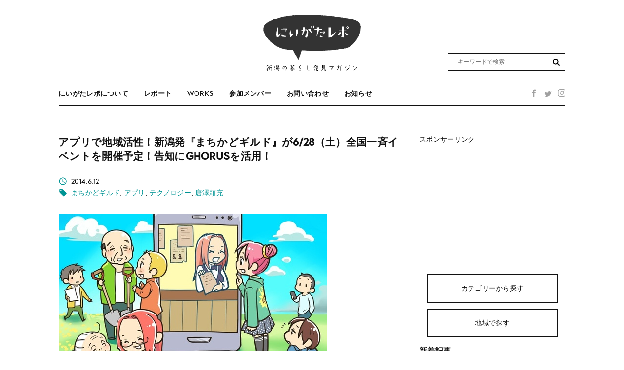

--- FILE ---
content_type: text/html; charset=UTF-8
request_url: https://niigata-repo.com/life/post-3145/
body_size: 11673
content:
<!doctype html>
<html lang="ja"
	prefix="og: https://ogp.me/ns#"  class="no-js">
	<head>
		<!-- Global site tag (gtag.js) - Google Analytics -->
		<script async src="https://www.googletagmanager.com/gtag/js?id=UA-136059804-1"></script>
		<script>
		  window.dataLayer = window.dataLayer || [];
		  function gtag(){dataLayer.push(arguments);}
		  gtag('js', new Date());
		
		  gtag('config', 'UA-136059804-1');
		</script>

		<meta charset="UTF-8">
		<title>アプリで地域活性！新潟発『まちかどギルド』が6/28（土）全国一斉イベントを開催予定！告知にGHORUSを活用！ | にいがたレポ</title>

		<link href="//www.google-analytics.com" rel="dns-prefetch">

		<meta http-equiv="X-UA-Compatible" content="IE=edge,chrome=1">
		<meta name="viewport" content="width=device-width, initial-scale=1.0">
		<meta name="description" content="にいがたレポは、地域住民自らがライターとなり「体験」と「主観」でつづる、新潟をもっと楽しくするウェブマガジンです。">

		<meta name='robots' content='max-image-preview:large' />

<!-- All in One SEO Pack 3.3.5 によって Michael Torbert の Semper Fi Web Designob_start_detected [-1,-1] -->

<meta name="keywords"  content="まちかどギルド,アプリ,テクノロジー,唐澤頼充,暮らす" />

<script type="application/ld+json" class="aioseop-schema">{"@context":"https://schema.org","@graph":[{"@type":"Organization","@id":"https://niigata-repo.com/#organization","url":"https://niigata-repo.com/","name":"\u306b\u3044\u304c\u305f\u30ec\u30dd","sameAs":[]},{"@type":"WebSite","@id":"https://niigata-repo.com/#website","url":"https://niigata-repo.com/","name":"\u306b\u3044\u304c\u305f\u30ec\u30dd","publisher":{"@id":"https://niigata-repo.com/#organization"},"potentialAction":{"@type":"SearchAction","target":"https://niigata-repo.com/?s={search_term_string}","query-input":"required name=search_term_string"}},{"@type":"WebPage","@id":"https://niigata-repo.com/life/post-3145/#webpage","url":"https://niigata-repo.com/life/post-3145/","inLanguage":"ja","name":"\u30a2\u30d7\u30ea\u3067\u5730\u57df\u6d3b\u6027\uff01\u65b0\u6f5f\u767a\u300e\u307e\u3061\u304b\u3069\u30ae\u30eb\u30c9\u300f\u304c6/28\uff08\u571f\uff09\u5168\u56fd\u4e00\u6589\u30a4\u30d9\u30f3\u30c8\u3092\u958b\u50ac\u4e88\u5b9a\uff01\u544a\u77e5\u306bGHORUS\u3092\u6d3b\u7528\uff01","isPartOf":{"@id":"https://niigata-repo.com/#website"},"image":{"@type":"ImageObject","@id":"https://niigata-repo.com/life/post-3145/#primaryimage","url":"https://niigata-repo.com/wp-content/uploads/2014/06/main_img.jpg","width":550,"height":350},"primaryImageOfPage":{"@id":"https://niigata-repo.com/life/post-3145/#primaryimage"},"datePublished":"2014-06-12T11:46:19+09:00","dateModified":"2014-06-12T23:38:01+09:00"},{"@type":"Article","@id":"https://niigata-repo.com/life/post-3145/#article","isPartOf":{"@id":"https://niigata-repo.com/life/post-3145/#webpage"},"author":{"@id":"https://niigata-repo.com/author/niigata-repo/#author"},"headline":"\u30a2\u30d7\u30ea\u3067\u5730\u57df\u6d3b\u6027\uff01\u65b0\u6f5f\u767a\u300e\u307e\u3061\u304b\u3069\u30ae\u30eb\u30c9\u300f\u304c6/28\uff08\u571f\uff09\u5168\u56fd\u4e00\u6589\u30a4\u30d9\u30f3\u30c8\u3092\u958b\u50ac\u4e88\u5b9a\uff01\u544a\u77e5\u306bGHORUS\u3092\u6d3b\u7528\uff01","datePublished":"2014-06-12T11:46:19+09:00","dateModified":"2014-06-12T23:38:01+09:00","commentCount":0,"mainEntityOfPage":{"@id":"https://niigata-repo.com/life/post-3145/#webpage"},"publisher":{"@id":"https://niigata-repo.com/#organization"},"articleSection":"\u66ae\u3089\u3059, \u307e\u3061\u304b\u3069\u30ae\u30eb\u30c9, \u30a2\u30d7\u30ea, \u30c6\u30af\u30ce\u30ed\u30b8\u30fc, \u5510\u6fa4\u983c\u5145","image":{"@type":"ImageObject","@id":"https://niigata-repo.com/life/post-3145/#primaryimage","url":"https://niigata-repo.com/wp-content/uploads/2014/06/main_img.jpg","width":550,"height":350}},{"@type":"Person","@id":"https://niigata-repo.com/author/niigata-repo/#author","name":"niigata-repo","sameAs":[],"image":{"@type":"ImageObject","@id":"https://niigata-repo.com/#personlogo","url":"https://secure.gravatar.com/avatar/ae973d25d918f21f1b4364c0fe30f2ce?s=96&d=mm&r=g","width":96,"height":96,"caption":"niigata-repo"}}]}</script>
<link rel="canonical" href="https://niigata-repo.com/life/post-3145/" />
<meta property="og:type" content="article" />
<meta property="og:title" content="アプリで地域活性！新潟発『まちかどギルド』が6/28（土）全国一斉イベントを開催予定！告知にGHORUSを活用！ | にいがたレポ" />
<meta property="og:description" content="この記事のライター　唐澤頼充（ライター／リサーチャー） 今、インターネット上で話題になっているアプリ「まちかどギルド」をご存知ですか？このアプリは現在この新潟県で開発中のアプリ。「みんなの困った…」をゲーム感覚のクエストに変換できる、というアニメ「ガッチャマン クラウズ」に出てきた巨大SNS「GALAX（ギャラックス）」そのままのような試みに、全国的に注目を集めています。 「お祭りの飾りつけを手伝" />
<meta property="og:url" content="https://niigata-repo.com/life/post-3145/" />
<meta property="og:site_name" content="にいがたレポ" />
<meta property="og:image" content="https://niigata-repo.com/wp-content/uploads/2014/06/main_img-546x347.jpg" />
<meta property="article:published_time" content="2014-06-12T11:46:19Z" />
<meta property="article:modified_time" content="2014-06-12T23:38:01Z" />
<meta property="og:image:secure_url" content="https://niigata-repo.com/wp-content/uploads/2014/06/main_img-546x347.jpg" />
<meta name="twitter:card" content="summary" />
<meta name="twitter:title" content="アプリで地域活性！新潟発『まちかどギルド』が6/28（土）全国一斉イベントを開催予定！告知にGHORUSを活用！ | にいがたレポ" />
<meta name="twitter:description" content="この記事のライター　唐澤頼充（ライター／リサーチャー） 今、インターネット上で話題になっているアプリ「まちかどギルド」をご存知ですか？このアプリは現在この新潟県で開発中のアプリ。「みんなの困った…」をゲーム感覚のクエストに変換できる、というアニメ「ガッチャマン クラウズ」に出てきた巨大SNS「GALAX（ギャラックス）」そのままのような試みに、全国的に注目を集めています。 「お祭りの飾りつけを手伝" />
<meta name="twitter:image" content="https://niigata-repo.com/wp-content/uploads/2014/06/main_img-546x347.jpg" />
<!-- All in One SEO Pack -->
<link rel='dns-prefetch' href='//cdnjs.cloudflare.com' />
<link rel='dns-prefetch' href='//s.w.org' />
		<script type="text/javascript">
			window._wpemojiSettings = {"baseUrl":"https:\/\/s.w.org\/images\/core\/emoji\/13.0.1\/72x72\/","ext":".png","svgUrl":"https:\/\/s.w.org\/images\/core\/emoji\/13.0.1\/svg\/","svgExt":".svg","source":{"concatemoji":"https:\/\/niigata-repo.com\/wp-includes\/js\/wp-emoji-release.min.js?ver=5.7.14"}};
			!function(e,a,t){var n,r,o,i=a.createElement("canvas"),p=i.getContext&&i.getContext("2d");function s(e,t){var a=String.fromCharCode;p.clearRect(0,0,i.width,i.height),p.fillText(a.apply(this,e),0,0);e=i.toDataURL();return p.clearRect(0,0,i.width,i.height),p.fillText(a.apply(this,t),0,0),e===i.toDataURL()}function c(e){var t=a.createElement("script");t.src=e,t.defer=t.type="text/javascript",a.getElementsByTagName("head")[0].appendChild(t)}for(o=Array("flag","emoji"),t.supports={everything:!0,everythingExceptFlag:!0},r=0;r<o.length;r++)t.supports[o[r]]=function(e){if(!p||!p.fillText)return!1;switch(p.textBaseline="top",p.font="600 32px Arial",e){case"flag":return s([127987,65039,8205,9895,65039],[127987,65039,8203,9895,65039])?!1:!s([55356,56826,55356,56819],[55356,56826,8203,55356,56819])&&!s([55356,57332,56128,56423,56128,56418,56128,56421,56128,56430,56128,56423,56128,56447],[55356,57332,8203,56128,56423,8203,56128,56418,8203,56128,56421,8203,56128,56430,8203,56128,56423,8203,56128,56447]);case"emoji":return!s([55357,56424,8205,55356,57212],[55357,56424,8203,55356,57212])}return!1}(o[r]),t.supports.everything=t.supports.everything&&t.supports[o[r]],"flag"!==o[r]&&(t.supports.everythingExceptFlag=t.supports.everythingExceptFlag&&t.supports[o[r]]);t.supports.everythingExceptFlag=t.supports.everythingExceptFlag&&!t.supports.flag,t.DOMReady=!1,t.readyCallback=function(){t.DOMReady=!0},t.supports.everything||(n=function(){t.readyCallback()},a.addEventListener?(a.addEventListener("DOMContentLoaded",n,!1),e.addEventListener("load",n,!1)):(e.attachEvent("onload",n),a.attachEvent("onreadystatechange",function(){"complete"===a.readyState&&t.readyCallback()})),(n=t.source||{}).concatemoji?c(n.concatemoji):n.wpemoji&&n.twemoji&&(c(n.twemoji),c(n.wpemoji)))}(window,document,window._wpemojiSettings);
		</script>
		<style type="text/css">
img.wp-smiley,
img.emoji {
	display: inline !important;
	border: none !important;
	box-shadow: none !important;
	height: 1em !important;
	width: 1em !important;
	margin: 0 .07em !important;
	vertical-align: -0.1em !important;
	background: none !important;
	padding: 0 !important;
}
</style>
	<link rel='stylesheet' id='wp-block-library-css'  href='https://niigata-repo.com/wp-includes/css/dist/block-library/style.min.css?ver=5.7.14' media='all' />
<link rel='stylesheet' id='contact-form-7-css'  href='https://niigata-repo.com/wp-content/plugins/contact-form-7/includes/css/styles.css?ver=5.1.6' media='all' />
<link rel='stylesheet' id='normalize-css'  href='https://niigata-repo.com/wp-content/themes/original/normalize.css?ver=1.0' media='all' />
<link rel='stylesheet' id='html5blank-css'  href='https://niigata-repo.com/wp-content/themes/original/style.css?ver=190101' media='all' />
<link rel='stylesheet' id='slick-css'  href='//cdnjs.cloudflare.com/ajax/libs/slick-carousel/1.8.1/slick.min.css?ver=5.7.14' media='all' />
<script>if (document.location.protocol != "https:") {document.location = document.URL.replace(/^http:/i, "https:");}</script><script type='text/javascript' src='https://niigata-repo.com/wp-content/themes/original/js/lib/conditionizr-4.3.0.min.js?ver=4.3.0' id='conditionizr-js'></script>
<script type='text/javascript' src='https://niigata-repo.com/wp-content/themes/original/js/lib/modernizr-2.7.1.min.js?ver=2.7.1' id='modernizr-js'></script>
<script type='text/javascript' src='https://niigata-repo.com/wp-includes/js/jquery/jquery.min.js?ver=3.5.1' id='jquery-core-js'></script>
<script type='text/javascript' src='https://niigata-repo.com/wp-includes/js/jquery/jquery-migrate.min.js?ver=3.3.2' id='jquery-migrate-js'></script>
<script type='text/javascript' src='https://niigata-repo.com/wp-content/themes/original/js/scripts.js?ver=1.0.0' id='html5blankscripts-js'></script>
<script type='text/javascript' src='https://niigata-repo.com/wp-content/themes/original/js/ofi.min.js?ver=1.0.0' id='ofi-js'></script>
<script type='text/javascript' src='//cdnjs.cloudflare.com/ajax/libs/slick-carousel/1.8.1/slick.min.js?ver=5.7.14' id='slick-js'></script>
<link rel="https://api.w.org/" href="https://niigata-repo.com/wp-json/" /><link rel="alternate" type="application/json" href="https://niigata-repo.com/wp-json/wp/v2/posts/3145" /><link rel="alternate" type="application/json+oembed" href="https://niigata-repo.com/wp-json/oembed/1.0/embed?url=https%3A%2F%2Fniigata-repo.com%2Flife%2Fpost-3145%2F" />
<link rel="alternate" type="text/xml+oembed" href="https://niigata-repo.com/wp-json/oembed/1.0/embed?url=https%3A%2F%2Fniigata-repo.com%2Flife%2Fpost-3145%2F&#038;format=xml" />
<script type="text/javascript">
	window._wp_rp_static_base_url = 'https://wprp.sovrn.com/static/';
	window._wp_rp_wp_ajax_url = "https://niigata-repo.com/wp-admin/admin-ajax.php";
	window._wp_rp_plugin_version = '3.6.4';
	window._wp_rp_post_id = '3145';
	window._wp_rp_num_rel_posts = '4';
	window._wp_rp_thumbnails = true;
	window._wp_rp_post_title = '%E3%82%A2%E3%83%97%E3%83%AA%E3%81%A7%E5%9C%B0%E5%9F%9F%E6%B4%BB%E6%80%A7%EF%BC%81%E6%96%B0%E6%BD%9F%E7%99%BA%E3%80%8E%E3%81%BE%E3%81%A1%E3%81%8B%E3%81%A9%E3%82%AE%E3%83%AB%E3%83%89%E3%80%8F%E3%81%8C6%2F28%EF%BC%88%E5%9C%9F%EF%BC%89%E5%85%A8%E5%9B%BD%E4%B8%80%E6%96%89%E3%82%A4%E3%83%99%E3%83%B3%E3%83%88%E3%82%92%E9%96%8B%E5%82%AC%E4%BA%88%E5%AE%9A%EF%BC%81%E5%91%8A%E7%9F%A5%E3%81%ABGHORUS%E3%82%92%E6%B4%BB%E7%94%A8%EF%BC%81';
	window._wp_rp_post_tags = ['%E3%81%BE%E3%81%A1%E3%81%8B%E3%81%A9%E3%82%AE%E3%83%AB%E3%83%89', '%E5%94%90%E6%BE%A4%E9%A0%BC%E5%85%85', '%E3%82%A2%E3%83%97%E3%83%AA', '%E3%83%86%E3%82%AF%E3%83%8E%E3%83%AD%E3%82%B8%E3%83%BC', '%E6%9A%AE%E3%82%89%E3%81%99', 'aa', '5', 'a', 'titl', '6'];
	window._wp_rp_promoted_content = true;
</script>
<link rel="stylesheet" href="https://niigata-repo.com/wp-content/plugins/wordpress-23-related-posts-plugin/static/themes/vertical.css?version=3.6.4" />
<link rel="apple-touch-icon" sizes="180x180" href="/wp-content/uploads/fbrfg/apple-touch-icon.png?v=bOMbwxWP7R">
<link rel="icon" type="image/png" sizes="32x32" href="/wp-content/uploads/fbrfg/favicon-32x32.png?v=bOMbwxWP7R">
<link rel="icon" type="image/png" sizes="16x16" href="/wp-content/uploads/fbrfg/favicon-16x16.png?v=bOMbwxWP7R">
<link rel="manifest" href="/wp-content/uploads/fbrfg/site.webmanifest?v=bOMbwxWP7R">
<link rel="mask-icon" href="/wp-content/uploads/fbrfg/safari-pinned-tab.svg?v=bOMbwxWP7R" color="#5bbad5">
<link rel="shortcut icon" href="/wp-content/uploads/fbrfg/favicon.ico?v=bOMbwxWP7R">
<meta name="msapplication-TileColor" content="#da532c">
<meta name="msapplication-config" content="/wp-content/uploads/fbrfg/browserconfig.xml?v=bOMbwxWP7R">
<meta name="theme-color" content="#ffffff"><style type="text/css">.broken_link, a.broken_link {
	text-decoration: line-through;
}</style>		<script>
        // conditionizr.com
        // configure environment tests
        conditionizr.config({
            assets: 'https://niigata-repo.com/wp-content/themes/original',
            tests: {}
        });
        </script>
			</head>
	<body data-rsssl=1 class="post-template-default single single-post postid-3145 single-format-standard post-3145">

		<!-- wrapper -->
		<div class="container" id="container">

			<!-- header -->
			<header class="header wrap" role="banner">

					<!-- logo -->
					<div class="logo">
						<a href="https://niigata-repo.com">
							<!-- svg logo - toddmotto.com/mastering-svg-use-for-a-retina-web-fallbacks-with-png-script -->
							<img src="https://niigata-repo.com/wp-content/themes/original/img/logo.svg" alt="Logo" class="logo-img">
						</a>
					</div>
					<!-- /logo -->

					<!-- nav -->
					<nav class="nav" role="navigation">
						<ul class="cf">
							<li class="no-deco">
								<a href="/about">にいがたレポについて</a>
							</li>
							<li class="no-deco">
								<a href="/report">レポート</a>
							</li>
														<li class="no-deco en">
								<a href="/works">WORKS</a>
							</li>
							<li class="no-deco">
								<a href="/member">参加メンバー</a>
							</li>
							<li class="no-deco">
								<a href="/contact">お問い合わせ</a>
							</li>
							<li class="no-deco">
								<a href="/notice">お知らせ</a>
							</li>
				        </ul>
				        <div class="sns_block">
				        	<a class="facebook" href="https://ja-jp.facebook.com/niigatarepo/"></a>
				        	<a class="twitter" href="https://twitter.com/niigatarepo"></a>
				        	<a class="insta" href="https://www.instagram.com/niigatarepo/"></a>
				        </div>
						<div class="search_block">
							<form class="search" method="get" action="https://niigata-repo.com" role="search">
								<input class="search-input" type="search" name="s" placeholder="キーワードで検索">
								<button class="search-submit" type="submit" role="button"></button>
							</form>
						</div>
						
					</nav>
					<!-- /nav -->
					<div id="sp_menu_button">
						<img src="https://niigata-repo.com/wp-content/themes/original/img/icons/menu.svg" >
					</div>
					<div class="overlay"></div>
			</header>
			<!-- /header -->
<div class="wrap cf">
	<main role="main">
	<!-- section -->
	<section>

	
		<!-- article -->
		<article id="post-3145" class="post-3145 post type-post status-publish format-standard has-post-thumbnail hentry category-life tag-435 tag-437 tag-436 tag-karasawayorimitsu">
			
			<!-- post title -->
			<h1 class="no-deco">
				<a href="https://niigata-repo.com/life/post-3145/" title="アプリで地域活性！新潟発『まちかどギルド』が6/28（土）全国一斉イベントを開催予定！告知にGHORUSを活用！">アプリで地域活性！新潟発『まちかどギルド』が6/28（土）全国一斉イベントを開催予定！告知にGHORUSを活用！</a>
			</h1>
			<!-- /post title -->

			<!-- post details -->
			<div class="meta">
				<p class="date">2014.6.12</p>
								<p class="tags"><a href="https://niigata-repo.com/tag/%e3%81%be%e3%81%a1%e3%81%8b%e3%81%a9%e3%82%ae%e3%83%ab%e3%83%89/" rel="tag">まちかどギルド</a>, <a href="https://niigata-repo.com/tag/%e3%82%a2%e3%83%97%e3%83%aa/" rel="tag">アプリ</a>, <a href="https://niigata-repo.com/tag/%e3%83%86%e3%82%af%e3%83%8e%e3%83%ad%e3%82%b8%e3%83%bc/" rel="tag">テクノロジー</a>, <a href="https://niigata-repo.com/tag/karasawayorimitsu/" rel="tag">唐澤頼充</a><br></p>
			<!-- /post details -->
			</div>
			<!-- post thumbnail -->
							<a href="https://niigata-repo.com/life/post-3145/" title="アプリで地域活性！新潟発『まちかどギルド』が6/28（土）全国一斉イベントを開催予定！告知にGHORUSを活用！">
					<img src="https://niigata-repo.com/wp-content/uploads/2014/06/main_img.jpg" class="attachment-post-thumbnail size-post-thumbnail wp-post-image" alt="" loading="lazy" srcset="https://niigata-repo.com/wp-content/uploads/2014/06/main_img.jpg 550w, https://niigata-repo.com/wp-content/uploads/2014/06/main_img-480x305.jpg 480w, https://niigata-repo.com/wp-content/uploads/2014/06/main_img-546x347.jpg 546w" sizes="(max-width: 550px) 100vw, 550px" />				</a>
						<!-- /post thumbnail -->
			<div class="entry">
			
<!-- Quick Adsense WordPress Plugin: http://quickadsense.com/ -->
<div class="56b0eeff424e7ffaa6a36d585c0d16c5" data-index="1" style="float: none; margin:0px;">
スポンサーリンク<br>
<script async src="https://pagead2.googlesyndication.com/pagead/js/adsbygoogle.js"></script>
<!-- 記事上 -->
<ins class="adsbygoogle"
     style="display:inline-block;width:400px;height:60px"
     data-ad-client="ca-pub-1195156332731195"
     data-ad-slot="9028446973"></ins>
<script>
     (adsbygoogle = window.adsbygoogle || []).push({});
</script>
<br>
</div>
<p>この記事のライター　<a title="【ライター紹介】　唐澤 頼充" href="https://niigata-repo.com/information/writerkarasawayorimitsu/">唐澤頼充（ライター／リサーチャー）</a></p>
<p>今、インターネット上で話題になっているアプリ「まちかどギルド」をご存知ですか？このアプリは現在この新潟県で開発中のアプリ。「みんなの困った…」をゲーム感覚のクエストに変換できる、というアニメ「ガッチャマン クラウズ」に出てきた巨大SNS「GALAX（ギャラックス）」そのままのような試みに、全国的に注目を集めています。</p>
<blockquote>
<ul>
<li>「お祭りの飾りつけを手伝って」</li>
<li>「庭の草むしりをしてほしい」</li>
<li>「○○したいけど身体が不自由」</li>
<li>「近くにこんなこと出来る人いるかな」</li>
</ul>
<p>など、ハローワークや求人情報誌には載らないような、まち・ご近所の用事（クエスト）を頼む人と手伝う人をつなげ、まちの支えあいをゲーム感覚で楽しく増やす、新しい形のソーシャルアップデート系アプリです。　引用：<a href="https://ghorus.com/projects/211" class="broken_link">https://ghorus.com/projects/211</a></p></blockquote>
<ul>
<li>詳しい説明は、こちらからマンガをご覧ください。→<a href="https://readyfor.jp/projects/townsguild" class="broken_link">https://readyfor.jp/projects/townsguild</a></li>
</ul>
<blockquote class="twitter-tweet" lang="ja"><p>めざましテレビで【クラウドファンディング】が紹介されたので <a href="https://twitter.com/search?q=%23%E3%81%BE%E3%81%A1%E3%81%8B%E3%81%A9%E3%82%AE%E3%83%AB%E3%83%89&amp;src=hash">#まちかどギルド</a> をまとめてみました。成功しても身内や自腹がほとんどで本来の目的を果たせない、ということもなく大成功でした！ <a href="http://t.co/X7ni9TRfP0">http://t.co/X7ni9TRfP0</a> <a href="http://t.co/SbUzKrHYs6">pic.twitter.com/SbUzKrHYs6</a></p>
<p>— まちかどギルド @ 6/28イベント開催 (@townsguild) <a href="https://twitter.com/townsguild/statuses/474005490855194625">2014,  6月 4</a></p></blockquote>
<p>そんな「まちかどギルド」は、先日ネット上で小額寄付を募る「クラウドファンディング」という仕組みを使い、なんと60万円以上の資金調達に成功。</p>
<blockquote class="twitter-tweet" lang="ja"><p>【新ギルド情報！】北海道の旭川市で、新たなギルドマスターが爆誕！これで全国34エリア☆ 開発中のアプリをいち早く試せる6/28（土）の全国一斉イベントをお楽しみに！ <a href="http://t.co/X7ni9TRfP0">http://t.co/X7ni9TRfP0</a> <a href="https://twitter.com/search?q=%23%E3%81%BE%E3%81%A1%E3%81%8B%E3%81%A9%E3%82%AE%E3%83%AB%E3%83%89&amp;src=hash">#まちかどギルド</a> <a href="http://t.co/Xm2rzTRvIi">pic.twitter.com/Xm2rzTRvIi</a></p>
<p>— まちかどギルド @ 6/28イベント開催 (@townsguild) <a href="https://twitter.com/townsguild/statuses/471168520340770816">2014,  5月 27</a></p></blockquote>
<p>一気に認知度を広め、「まちかどギルド」を使おうという「ギルドマスター」が全国で34箇所（2014年5月27日現在）も集まっています。</p>
<p>そして、勢いそのままに6/28（土）にはベータ版のお披露目会として「実証実験イベント」が開催されます。全国各地・同時多発的に、開発中のアプリをいち早く試せる！ということで、告知も盛り上がりを見せています。</p>
<p><a href="https://niigata-repo.com/wp-content/uploads/2014/06/ghorus.png"><img loading="lazy" class="aligncenter size-large wp-image-3147" src="https://niigata-repo.com/wp-content/uploads/2014/06/ghorus-546x306.png" alt="ghorus" width="546" height="306" srcset="https://niigata-repo.com/wp-content/uploads/2014/06/ghorus-546x306.png 546w, https://niigata-repo.com/wp-content/uploads/2014/06/ghorus-480x269.png 480w, https://niigata-repo.com/wp-content/uploads/2014/06/ghorus.png 1363w" sizes="(max-width: 546px) 100vw, 546px" /></a></p>
<p>そんな「まちかどギルド」が次にチャレンジしているのが「GHORUS（ゴーラス）」というサービス。</p>
<ul>
<li>GHORUS（ゴーラス）：<a href="https://ghorus.com" class="broken_link">https://ghorus.com</a></li>
</ul>
<p>これは、日本初のクラウドツイートサービスと言い、広めたいネタを投稿して、目標の応援者が集まると、告知内容が一斉に配信されるというもの。</p>
<p>6月12日現在で目標100人の応援に対して82人の応援が集まっています。そしてリーチする人数は今のところ5万人以上。応援が集まれば5万人以上に無料で広告が打てるというのはすごいサービスですね！</p>
<ul>
<li>まちかどギルドGHORUSページ：<a href="https://ghorus.com/projects/211" class="broken_link">https://ghorus.com/projects/211</a></li>
</ul>
<p>まちかどギルドのGHORUSの締め切りは6月15日。新潟発の新アプリ。ここ新潟から全国に広まるサービスになるよう、私達も応援したいですね。</p>
<blockquote class="twitter-tweet" lang="ja"><p>【初公開！ <a href="https://twitter.com/search?q=%23%E3%81%BE%E3%81%A1%E3%81%8B%E3%81%A9%E3%82%AE%E3%83%AB%E3%83%89&amp;src=hash">#まちかどギルド</a> 開発中のアプリ画面】20代前半のデザイナーとエンジニアが今秋の正式サービスに向けてクオリティアップしていきます☆／この開発中アプリをいち早く試せる全国一斉イベント6/28（土）開催！ <a href="http://t.co/ODatnho2tU">pic.twitter.com/ODatnho2tU</a></p>
<p>— まちかどギルド @ 6/28イベント開催 (@townsguild) <a href="https://twitter.com/townsguild/statuses/473649415534571522">2014,  6月 3</a></p></blockquote>
<p><script src="//platform.twitter.com/widgets.js" async="" charset="utf-8"></script></p>
<h5>まちかどギルド情報</h5>
<ul>
<li>登録はこちらから！：<a style="color: #3b5998;" href="http://signup.townsguild.com/" target="_blank" rel="nofollow nofollow">http://signup.townsguild.com/</a></li>
<li>公式Twitter：<a style="color: #3b5998;" href="https://www.facebook.com/l.php?u=https%3A%2F%2Ftwitter.com%2Ftownsguild&amp;h=AAQF5c3E9&amp;s=1" target="_blank" rel="nofollow nofollow">https://twitter.com/townsguild</a></li>
<li>公式Facebookページ：<a href="https://www.facebook.com/townsguild">https://www.facebook.com/townsguild</a></li>
<li>NAVERまとめ：<a href="http://matome.naver.jp/odai/2139505586618273301" class="broken_link">http://matome.naver.jp/odai/2139505586618273301</a></li>
</ul>
<hr />
<p><a href="https://niigata-repo.com/wp-content/uploads/2014/06/aicon.jpg"><img loading="lazy" class="alignnone wp-image-3148 " src="https://niigata-repo.com/wp-content/uploads/2014/06/aicon-546x589.jpg" alt="aicon" width="118" height="127" srcset="https://niigata-repo.com/wp-content/uploads/2014/06/aicon-546x589.jpg 546w, https://niigata-repo.com/wp-content/uploads/2014/06/aicon-480x518.jpg 480w, https://niigata-repo.com/wp-content/uploads/2014/06/aicon-768x829.jpg 768w, https://niigata-repo.com/wp-content/uploads/2014/06/aicon.jpg 834w" sizes="(max-width: 118px) 100vw, 118px" /></a>ライター　<a title="【ライター紹介】　唐澤 頼充" href="https://niigata-repo.com/information/writerkarasawayorimitsu/">唐澤頼充（ライター／リサーチャー）</a></p>

<!-- Quick Adsense WordPress Plugin: http://quickadsense.com/ -->
<div class="56b0eeff424e7ffaa6a36d585c0d16c5" data-index="2" style="float: none; margin:0px;">
スポンサーリンク
<table>
<tr>
<td>
<script async src="https://pagead2.googlesyndication.com/pagead/js/adsbygoogle.js"></script>
<!-- 記事下1 -->
<ins class="adsbygoogle"
     style="display:inline-block;width:300px;height:250px"
     data-ad-client="ca-pub-1195156332731195"
     data-ad-slot="8645303593"></ins>
<script>
     (adsbygoogle = window.adsbygoogle || []).push({});
</script>
</td>
<td>
<script async src="https://pagead2.googlesyndication.com/pagead/js/adsbygoogle.js"></script>
<!-- 記事下2 -->
<ins class="adsbygoogle"
     style="display:inline-block;width:300px;height:250px"
     data-ad-client="ca-pub-1195156332731195"
     data-ad-slot="7589929147"></ins>
<script>
     (adsbygoogle = window.adsbygoogle || []).push({});
</script>
</td>
</tr>
</table>
</div>

<div style="font-size: 0px; height: 0px; line-height: 0px; margin: 0; padding: 0; clear: both;"></div>							<hr/>
				<span style="font-size: 8pt;">※本記事の内容は取材・投稿時点のものであり、情報の正確性を保証するものではございません。最新情報につきましては直接取材先へご確認ください。</span>
				<hr/>
				<div class="share cf">
										<div class="twitter">
						<a href="http://twitter.com/share?text=%E3%82%A2%E3%83%97%E3%83%AA%E3%81%A7%E5%9C%B0%E5%9F%9F%E6%B4%BB%E6%80%A7%EF%BC%81%E6%96%B0%E6%BD%9F%E7%99%BA%E3%80%8E%E3%81%BE%E3%81%A1%E3%81%8B%E3%81%A9%E3%82%AE%E3%83%AB%E3%83%89%E3%80%8F%E3%81%8C6%2F28%EF%BC%88%E5%9C%9F%EF%BC%89%E5%85%A8%E5%9B%BD%E4%B8%80%E6%96%89%E3%82%A4%E3%83%99%E3%83%B3%E3%83%88%E3%82%92%E9%96%8B%E5%82%AC%E4%BA%88%E5%AE%9A%EF%BC%81%E5%91%8A%E7%9F%A5%E3%81%ABGHORUS%E3%82%92%E6%B4%BB%E7%94%A8%EF%BC%81&url=https%3A%2F%2Fniigata-repo.com%2Flife%2Fpost-3145%2F&tw_p=tweetbutton" rel="nofollow" target="_blank">
							Tweet
						</a>
					</div>
					<div class="facebook">
						<a href="//www.facebook.com/sharer/sharer.php?u=https://niigata-repo.com/life/post-3145/&amp;t=%E3%82%A2%E3%83%97%E3%83%AA%E3%81%A7%E5%9C%B0%E5%9F%9F%E6%B4%BB%E6%80%A7%EF%BC%81%E6%96%B0%E6%BD%9F%E7%99%BA%E3%80%8E%E3%81%BE%E3%81%A1%E3%81%8B%E3%81%A9%E3%82%AE%E3%83%AB%E3%83%89%E3%80%8F%E3%81%8C6%2F28%EF%BC%88%E5%9C%9F%EF%BC%89%E5%85%A8%E5%9B%BD%E4%B8%80%E6%96%89%E3%82%A4%E3%83%99%E3%83%B3%E3%83%88%E3%82%92%E9%96%8B%E5%82%AC%E4%BA%88%E5%AE%9A%EF%BC%81%E5%91%8A%E7%9F%A5%E3%81%ABGHORUS%E3%82%92%E6%B4%BB%E7%94%A8%EF%BC%81" rel="nofollow" target="_blank">
							Share
						</a>
					</div>
				</div>
				<div class="bottom_banner">
															<div class="item ofi">
																			<img src="https://niigata-repo.com/wp-content/uploads/2015/02/side_writer_banner.jpg"/>
											</div>
										<div class="item ofi">
																			<img src="https://niigata-repo.com/wp-content/uploads/2019/03/boshu.png"/>
											</div>
									</div>
				
<div class="wp_rp_wrap  wp_rp_vertical" id="wp_rp_first"><div class="wp_rp_content"><h3 class="related_post_title">関連記事</h3><ul class="related_post wp_rp"><li data-position="0" data-poid="in-10122" data-post-type="none" ><a href="https://niigata-repo.com/life/post-10122/" class="wp_rp_thumbnail"><img src="https://niigata-repo.com/wp-content/uploads/2018/12/d5f211a2731a170b6a061bb51f12451d-150x150.jpg" alt="新潟なら小さなチャレンジをみんなが応援してくれる！" width="150" height="150" /></a><a href="https://niigata-repo.com/life/post-10122/" class="wp_rp_title">新潟なら小さなチャレンジをみんなが応援してくれる！</a></li><li data-position="1" data-poid="in-10128" data-post-type="none" ><a href="https://niigata-repo.com/life/post-10128/" class="wp_rp_thumbnail"><img src="https://niigata-repo.com/wp-content/uploads/2018/12/IMG_9640-1-e1470380226286-150x150.jpg" alt="地域で友達を増やしたいならまちづくりの交流イベントがおすすめ！" width="150" height="150" /></a><a href="https://niigata-repo.com/life/post-10128/" class="wp_rp_title">地域で友達を増やしたいならまちづくりの交流イベントがおすすめ！</a></li><li data-position="2" data-poid="in-10135" data-post-type="none" ><a href="https://niigata-repo.com/life/post-10135/" class="wp_rp_thumbnail"><img src="https://niigata-repo.com/wp-content/uploads/2018/12/42221615_1962930597083447_8076555377287626752_o-150x150.png" alt="新潟の道路は日本一！？自動車天国・新潟市の道路事情" width="150" height="150" /></a><a href="https://niigata-repo.com/life/post-10135/" class="wp_rp_title">新潟の道路は日本一！？自動車天国・新潟市の道路事情</a></li><li data-position="3" data-poid="in-9911" data-post-type="none" ><a href="https://niigata-repo.com/play/post-9911/" class="wp_rp_thumbnail"><img src="https://niigata-repo.com/wp-content/uploads/2018/08/IMGP3793-150x150.jpg" alt="夏休みはザリガニ釣りに挑戦！新潟市西蒲区福井" width="150" height="150" /></a><a href="https://niigata-repo.com/play/post-9911/" class="wp_rp_title">夏休みはザリガニ釣りに挑戦！新潟市西蒲区福井</a></li></ul></div></div>
			</div>
			
			
		</article>
		<!-- /article -->

	
	
	</section>
	<!-- /section -->
	</main>

	<!-- sidebar -->
<aside class="sidebar" role="complementary">

	
	<div class="sidebar-widget">
		<div id="custom_html-6" class="widget_text widget_custom_html"><div class="textwidget custom-html-widget">スポンサーリンク
<script async src="//pagead2.googlesyndication.com/pagead/js/adsbygoogle.js"></script>
<!-- サイドバー -->
<ins class="adsbygoogle"
     style="display:inline-block;width:300px;height:250px"
     data-ad-client="ca-pub-1195156332731195"
     data-ad-slot="2619437405"></ins>
<script>
(adsbygoogle = window.adsbygoogle || []).push({});
</script></div></div>		<div>
			<div class="btn more no-deco">
				<a href="/category">カテゴリーから探す</a>
			</div>
			<div class="btn more no-deco">
				<a href="/areas">地域で探す</a>
			</div>
		</div>
	</div>
	
	<div class="side_new_article">
		<h3>新着記事</h3>
		<ul class="side_loop cf no-deco">
	
	<!-- article -->
	<li>
        <p class="post_type">レポート</p>
		<p><a href="https://niigata-repo.com/life/post-11252/" title="憧れは、もっと自由で身近！上古町にある「きもの処　姫胡桃」で着物沼にハマろう！">憧れは、もっと自由で身近！上古町にある「きもの処　姫胡桃」で着物沼にハマろう！</a></p>
	</li>
	<!-- /article -->


	<!-- article -->
	<li>
        <p class="post_type">レポート</p>
		<p><a href="https://niigata-repo.com/life/post-11235/" title="想いを、共感・支援に変える編集術。-クラウドファンディング挑戦の裏側を赤裸々に語ります！イベントレポート">想いを、共感・支援に変える編集術。-クラウドファンディング挑戦の裏側を赤裸々に語ります！イベントレポート</a></p>
	</li>
	<!-- /article -->


	<!-- article -->
	<li>
        <p class="post_type">レポート</p>
		<p><a href="https://niigata-repo.com/information/post-11227/" title="【PR】暮らしの記憶を繋ぐ 『生きた古民家』を守り継ぎたい 。茅葺屋根葺替えプロジェクト/クラウドファンディング挑戦中">【PR】暮らしの記憶を繋ぐ 『生きた古民家』を守り継ぎたい 。茅葺屋根葺替えプロジェクト/クラウドファンディング挑戦中</a></p>
	</li>
	<!-- /article -->


	<!-- article -->
	<li>
        <p class="post_type">レポート</p>
		<p><a href="https://niigata-repo.com/life/post-11220/" title="【PR】身寄りない方の支援をしたいプロジェクト/クラウドファンディング挑戦中">【PR】身寄りない方の支援をしたいプロジェクト/クラウドファンディング挑戦中</a></p>
	</li>
	<!-- /article -->


	<!-- article -->
	<li>
        <p class="post_type">レポート</p>
		<p><a href="https://niigata-repo.com/culture/post-11204/" title="【PR】新潟初の〈食の図書館〉をつくるプロジェクト/クラウドファンディング挑戦中">【PR】新潟初の〈食の図書館〉をつくるプロジェクト/クラウドファンディング挑戦中</a></p>
	</li>
	<!-- /article -->


	<!-- article -->
	<li>
        <p class="post_type">レポート</p>
		<p><a href="https://niigata-repo.com/information/post-11154/" title="酒粕をジェラートで美味しく食べよう！発酵ジェラート5種食べ比べ">酒粕をジェラートで美味しく食べよう！発酵ジェラート5種食べ比べ</a></p>
	</li>
	<!-- /article -->


	<!-- article -->
	<li>
        <p class="post_type">WORKS</p>
		<p><a href="https://niigata-repo.com/works/works-11147/" title="【三条市】新潟県のUIターン総合サイト「にいがた暮らし」でインタビューの記事制作を担当">【三条市】新潟県のUIターン総合サイト「にいがた暮らし」でインタビューの記事制作を担当</a></p>
	</li>
	<!-- /article -->


	<!-- article -->
	<li>
        <p class="post_type">WORKS</p>
		<p><a href="https://niigata-repo.com/works/works-11137/" title="【阿賀町】新潟県のUIターン総合サイト「にいがた暮らし」で移住インタビューの記事制作を担当">【阿賀町】新潟県のUIターン総合サイト「にいがた暮らし」で移住インタビューの記事制作を担当</a></p>
	</li>
	<!-- /article -->


	<!-- article -->
	<li>
        <p class="post_type">WORKS</p>
		<p><a href="https://niigata-repo.com/works/works-11143/" title="【妙高市】新潟県のUIターン総合サイト「にいがた暮らし」のInstagramの記事制作を担当">【妙高市】新潟県のUIターン総合サイト「にいがた暮らし」のInstagramの記事制作を担当</a></p>
	</li>
	<!-- /article -->


	<!-- article -->
	<li>
        <p class="post_type">WORKS</p>
		<p><a href="https://niigata-repo.com/works/works-11145/" title="【Instagram運用】にいがたレポのインスタマガジンをはじめました">【Instagram運用】にいがたレポのインスタマガジンをはじめました</a></p>
	</li>
	<!-- /article -->

</ul>
			<div class="btn more no-deco">
			<a href="/archive">MORE</a>
		</div>
	</div>
	<div class="side_sns">
		<div id="fb-root"></div>
		<script async defer src="https://connect.facebook.net/ja_JP/sdk.js#xfbml=1&version=v3.2&appId=233071233896729&autoLogAppEvents=1"></script>
		<div class="fb-page" data-href="https://www.facebook.com/niigatarepo/" data-tabs="timeline" data-small-header="false" data-adapt-container-width="true" data-hide-cover="false" data-show-facepile="true"><blockquote cite="https://www.facebook.com/niigatarepo/" class="fb-xfbml-parse-ignore"><a href="https://www.facebook.com/niigatarepo/">にいがたレポ</a></blockquote></div>
				<a class="twitter-timeline" data-height="360" href="https://twitter.com/NiigataRepo?ref_src=twsrc%5Etfw">Tweets by NiigataRepo</a> <script async src="https://platform.twitter.com/widgets.js" charset="utf-8"></script>
		
	</div>
	<div class="sidebar-widget">
			</div>

</aside>
<!-- /sidebar -->
</div>
			<!-- footer -->
			<footer class="footer" role="contentinfo">
				<div id="to_top"><a href="#container">TOP</a></div>
				<div class="wrap">
					<!-- logo -->
					<div class="logo">
						<a href="https://niigata-repo.com">
							<!-- svg logo - toddmotto.com/mastering-svg-use-for-a-retina-web-fallbacks-with-png-script -->
							<img src="https://niigata-repo.com/wp-content/themes/original/img/logo.svg" alt="Logo" class="logo-img">
						</a>
					</div>
					<!-- /logo -->
					<nav class="nav" role="navigation">
						<ul class="cf">
							<li class="no-deco">
								<a href="/about">にいがたレポについて</a>
							</li>
							<li class="no-deco">
								<a href="/report">レポート</a>
							</li>
														<li class="no-deco en">
								<a href="/works">WORKS</a>
							</li>
							<li class="no-deco">
								<a href="/member">参加メンバー</a>
							</li>
							<li class="no-deco">
								<a href="/contact">お問い合わせ</a>
							</li>
							<li class="no-deco">
								<a href="/notice">お知らせ</a>
							</li>
				        </ul>
					</nav>
					<!-- copyright -->
					<div class="info">
						<div class="sns_block">
				        	<a class="facebook" href="https://ja-jp.facebook.com/niigatarepo/"></a>
				        	<a class="twitter" href="https://twitter.com/niigatarepo"></a>
				        	<a class="insta" href="https://www.instagram.com/niigatarepo/"></a>
				        </div>
				        <div class="sub no-deco">
				        	<a href="/page-3588">運営者情報・免責事項</a>
				        					        </div>
				        <p class="copyright">©NIIGATA REPO</p>
					</div>
					
					<!-- /copyright -->
				</div>
			</footer>
			<!-- /footer -->

		</div>
		<!-- /container -->

		<script type='text/javascript' id='contact-form-7-js-extra'>
/* <![CDATA[ */
var wpcf7 = {"apiSettings":{"root":"https:\/\/niigata-repo.com\/wp-json\/contact-form-7\/v1","namespace":"contact-form-7\/v1"}};
/* ]]> */
</script>
<script type='text/javascript' src='https://niigata-repo.com/wp-content/plugins/contact-form-7/includes/js/scripts.js?ver=5.1.6' id='contact-form-7-js'></script>
<script type='text/javascript' src='https://niigata-repo.com/wp-includes/js/wp-embed.min.js?ver=5.7.14' id='wp-embed-js'></script>

		

	</body>
</html>


--- FILE ---
content_type: text/html; charset=utf-8
request_url: https://www.google.com/recaptcha/api2/aframe
body_size: 268
content:
<!DOCTYPE HTML><html><head><meta http-equiv="content-type" content="text/html; charset=UTF-8"></head><body><script nonce="qJUg5DJriBPb55MGo9UilQ">/** Anti-fraud and anti-abuse applications only. See google.com/recaptcha */ try{var clients={'sodar':'https://pagead2.googlesyndication.com/pagead/sodar?'};window.addEventListener("message",function(a){try{if(a.source===window.parent){var b=JSON.parse(a.data);var c=clients[b['id']];if(c){var d=document.createElement('img');d.src=c+b['params']+'&rc='+(localStorage.getItem("rc::a")?sessionStorage.getItem("rc::b"):"");window.document.body.appendChild(d);sessionStorage.setItem("rc::e",parseInt(sessionStorage.getItem("rc::e")||0)+1);localStorage.setItem("rc::h",'1764106667803');}}}catch(b){}});window.parent.postMessage("_grecaptcha_ready", "*");}catch(b){}</script></body></html>

--- FILE ---
content_type: text/css
request_url: https://niigata-repo.com/wp-content/themes/original/style.css?ver=190101
body_size: 4983
content:
/*
	Theme Name: HTML5 Blank
	Theme URI: http://html5blank.com
	Description: HTML5 Blank WordPress Theme
	Version: 1.4.3
	Author: Todd Motto (@toddmotto)
	Author URI: http://toddmotto.com
	Tags: Blank, HTML5, CSS3

	License: MIT
	License URI: http://opensource.org/licenses/mit-license.php
*/

/*------------------------------------*\
    MAIN
\*------------------------------------*/
@font-face {
	font-family:'town';
	src:url('fonts/Town10Display-Medium.eot');
	src:url('fonts/Town10Display-Medium.eot?#iefix') format('embedded-opentype'),
		url('fonts/Town10Display-Medium.woff') format('woff'),
		url('fonts/Town10Display-Medium.ttf') format('truetype'),
		url('fonts/Town10Display-Medium.svg#font-name') format('svg');
    font-weight:normal;
    font-style:normal;
}

/* global box-sizing */
*,
*:after,
*:before {
	-moz-box-sizing:border-box;
	box-sizing:border-box;
	-webkit-font-smoothing:antialiased;
	font-smoothing:antialiased;
	text-rendering:optimizeLegibility;
}
/* html element 62.5% font-size for REM use */
html {
	font-size:62.5%;
}
body {
	font-family: 'town', "Yu Gothic", YuGothic, 'Helvetica Neue', Helvetica, Arial, sans-serif;
	line-height: 1.4;
	font-size: 1.4rem;
	color:#121212;
	letter-spacing: 0.03rem;
}
/* clear */
.cf:before,
.cf:after {
    content:' ';
    display:table;
}

.cf:after {
    clear:both;
}
.cf {
    *zoom:1;
}
img {
	max-width:100%;
	vertical-align:bottom;
}
a {
	/*color:#009494;*/
	text-decoration:none;
	cursor: pointer;
}
a:hover {
	color:#009494;
}
a:focus {
	outline:0;
}
a:hover,
a:active {
	outline:0;
}
input[type="text"],
input[type="search"],
textarea{
	padding: 10px 20px;
    color: #666565;
    border: 1px solid #121212;
}
input:focus,
textarea:focus {
	outline:0;
	border:1px solid #04A4CC;
}
select{
	background: #fff;
}
table{
	width: 100%;
}
ul{
	padding: 0;
}
li{
	list-style: none;
}
a{
	color: #009494;
	text-decoration: underline;
}
h1{
	margin-top: 0;
	font-size: 2.1rem;
}
.town-bold{
	font-family: "town-bold", "Yu Gothic", YuGothic, 'Helvetica Neue', Helvetica, Arial, sans-serif;
	font-weight: normal;
}
.en{
	letter-spacing: 0.08rem;
	font-weight: 300;
}
.btn{
	width: 270px;
    margin: 12px auto;
    text-align: center;
    font-weight: 300;
    font-size: 1.4rem;
}
.btn a{
	display: block;
	background: #fff;
	border: 2px solid #121212;
	padding: 18px;
	transition: all .2s;
}
.btn a:hover{
	background: #121212;
	color: #fff;
}

.ofi img{
	object-fit: cover;
	object-position: 50% 50%; 
    height: 100%;
    width: 100%;
    font-family: 'object-fit: cover; object-position: 50% 50%;' /* IE・Edge対応 */
}
.no-deco a,
a.no-deco{
	color: #121212;
	text-decoration: none;
}
.no-deco a:hover,
a.no-deco:hover{
	color: #666666;
}
h2{
	margin-top: 0;
}
/*------------------------------------*\
    STRUCTURE
\*------------------------------------*/

/* wrapper */
.wrap {
	margin:0 auto;
	position:relative;
	width: 1040px;
}
/* header */
.header {
	margin-top: 30px;
	margin-bottom: 60px;
}
/* logo */
.logo {
    text-align: center;
}
.logo-img{
	width: 200px;
    margin-bottom: 24px;
}
.search-submit {
	position: absolute;
    right: 12px;
    top: 12px;
    width: 14px;
    height: 14px;
    border: none;
	background: url(img/icons/search.svg);
	background-size: contain;
}
.search_block{
	position: absolute;
    right: 0;
    top: -74px;
}
form.search{
	position: relative;
}
form.search input{
	font-size: 1.2rem;
    width: 200px;
}
/* nav */
.nav {
	border-bottom: 1px solid #121212;
	position: relative;
}
.nav li{
	float: left;
	margin-right: 32px;
	font-weight: bold;
}
.nav li.en{
	font-weight: 300;
}
.sns_block{
	position: absolute;
    right: 0;
    top: 0;
}
.sns_block a{
	display: inline-block;
	width: 16px;
	height: 16px;
	background: no-repeat center bottom;
	background-size: contain;
	margin-left: 8px;
}
.sns_block .facebook{
	background-image: url(img/icons/facebook.svg);
}
.sns_block .twitter{
	background-image: url(img/icons/twitter.svg);
}
.sns_block .insta{
	background-image: url(img/icons/insta.svg);
}

article.loop{
	margin-bottom: 30px;
}
article.loop .text{
	border: 1px solid #B8B8B8;
	background: #fff;
	position: relative;
	padding: 10px 13px;
}
article.loop .image{
	overflow: hidden;
    height: 160px;
    background: #ccc;
	border: 1px solid #B8B8B8;
    border-bottom: 0;
}

article.loop img{
	transform-origin: center center;
	transition: all .3s;
}
article.loop:hover img{
	transform: scale(1.02);
	
}
article.loop h2{
	font-size: 1.5rem;
	height: 6rem;
    overflow: hidden;
}
article.loop .post_type{
	position: absolute;
    top: -22px;
    left: -1px;
  	height: 21px;
    background: #121212;
    color: #fff;
    font-size: 1.1rem;
    font-weight: 600;
    padding: 3px 8px;
}
article.loop{
	float: left;
	width: 30%;
	margin-right: 5%;
}
article.loop:nth-child(3n){
	margin-right: 0
}
article.loop p{
	color: #3D3D3D;
    font-size: 1.2rem;
    height: 5rem;
    overflow: hidden;
    margin-bottom: 6px;
}
article.loop span{
	color: #3D3D3D;
    font-size: 1.1rem;
}
article.loop .date{
	letter-spacing: 0.12rem;
    padding-right: 10px;
    border-right: 1px solid #979797;
    margin-right: 7px;
}
#top_slider{
	position:relative;
	padding: 0px;
	padding-bottom: 40px;
}

#top_slider h2{
	height: 4rem;
}
#top_slider:after{
	content: "";
	background: url(img/bg3.png);
	display: block;
    width: 100%;
    height: 420px;
    position: absolute;
    bottom: 0;
    z-index: -1;
}

#top_slider article{
	width: 640px;
	margin: 0 26px;
}
#top_slider article .image{
	height: 380px;
}
#top_slider article .text{
	padding-top: 20px;
}
#top_slider article .post_type{
	top: -13px;
    left: 13px;
    height: inherit;
    font-size: 1.3rem;
}
#top_slider .date,
#top_slider .category,
#top_slider p{
	display: none;
}
.slick-dots{
	text-align: center;
    margin: 0;
    margin-top: 20px;
}
.slick-dots li{
	display: inline-block;
    width: 8px;
    height: 8px;
    overflow: hidden;
    border-radius: 20px;
    margin-right: 10px;
}
.slick-dots li button{
	text-indent: -9999px;
    background: #D8D8D8;
    border: 0;
}
.slick-dots li.slick-active button {
    background: #121212;
}
.home section{
	padding: 50px 0;
}
section .title{
	text-align: center;
	margin-bottom: 15px;
}
section .title .inner{
	display: inline-block;
    background: #fff;
     padding: 12px 14px;
}
section .title h1{
	display: inline-block;
    font-size: 1.8rem;
    border-bottom: 2px solid #121212;
    padding-bottom: 5px;
    margin: 0;
    margin-bottom: 5px;
}
section .title h5{
	margin-top: 0;
	margin-bottom: 0;
    font-size: 1.4rem;
}
.more a:hover{
	background: #121212;
	color: #fff;
}
#new_works{
	background: url(img/bg.png);
}
#new_works article,
#new_works article:nth-child(3n){
	width: 19%;
	margin-right: 1.25%;
}
#new_works article:nth-child(5n){
	margin-right: 0
}
#new_works .post_type,
#new_works p,
#new_works span{
	display: none;
}
#new_works .text{
	background: transparent;
	border: none;
}
#new_works .btn a{
	border: 0;
}
#top_info .wrap > div{
	float: left;
    width: 50%;
}
#top_info .info li{
	display: table-row;
	position: relative;
}
#top_info .info li span{
	display: table-cell;
    width: 74px;
    vertical-align: text-top;
    font-size: 1.1rem;
    font-weight: 300;
    color: #3D3D3D;
}
#top_info .info li h4{
	display: table-cell;
    font-size: 1.4rem;
    font-weight: 300;
    padding: 11px 0;
}
#top_info .info li:before,
.side_loop li:before{
	content: "";
	background: url(img/line.svg);
    width: 100%;
    height: 1px;
    top: 0;
}
#top_info .info li:last-child:after,
.side_loop li:last-child:after{
	content: "";
	background: url(img/line.svg);
    width: 100%;
    height: 1px;
    bottom: 0;
}
.side_loop li{
	position: relative;
}
.side_loop li:before,
.side_loop li:last-child:after{
	display: block;
    margin: 8px 0;
}
#top_info .info .more{
	text-align: right;
	margin-bottom: 16px;
}
#top_info .info .more a:before{
	content: "";
    background: url(img/icons/arrow.png) no-repeat center center;
    background-size: contain;
    display: inline-block;
    width: 12px;
    height: 14px;
    vertical-align: middle;
    margin-right: 5px;
}
#top_info .more a:hover{
	background: inherit;
	color: #979797;
}
#top_info .sub{
	padding-left: 84px;
}
#bottom_widget .wrap > div{
	float: left;
	width: 31%;
	margin-right: 3.5%;
}
#bottom_widget .wrap > div:nth-child(3n){
	margin-right: 0;
}
/* sidebar */
.sidebar .widget_media_image{
    margin-bottom: 20px;
}
/* footer */
.footer{
	border-top: 1px solid #D9D9D9;
    padding-top: 50px;
	padding-bottom: 20px;
}
.footer .logo{
	text-align: left;
}
footer .nav{
	border: 0;
}
footer .nav{
	border: 0;
}
footer .nav li{
	margin-right: 16px;
}
footer .nav li a{
	font-size: 1.3rem;
    padding-right: 16px;
    border-right: 1px solid #D9D9D9;
}

footer .nav li:last-child a {
    border-right: 0;
}
footer .sns_block{
	position: relative;
    display: inline-block;
    vertical-align: middle;
}
footer .info{
    font-size: 1.2rem;
}
footer .sub{
	display: inline-block;
    margin-left: 32px;
}
footer .sub a{
	color: #5B5B5B;
    margin-right: 24px;
}
.copyright{
	display: inline-block;
	font-size: 1.1rem;
	color: #5B5B5B;
}
/*------------------------------------*\
    PAGES
\*------------------------------------*/
main{
	float: left;
	width: 700px;
}
.home main{
	float: none;
	width: 100%;
}
.sidebar{
	float: left;
	width: 300px;
	margin-left: 40px;
	position: -webkit-sticky;
    position: sticky;
    top: 0;
}
.entry img {
    margin: 20px auto 20px 0;
    max-width: 100%;
    height: auto;
}
.entry p{
	padding: 0 0 30px 0;
}

.entry ul, .entry ol {
    margin: 0 0 0 5px;
    padding: 0 0 30px 0;
}
.entry ul {
    list-style: none;
    margin-left: 24px;
}

.entry ul li, .entry ol li {
    line-height: 192%;
    padding: 2px 0 2px 0;
}
.entry ul li {
    position: relative;
}
.entry ul li:before {
    position: absolute;
    top: 0;
    left: 0;
    content: "";
    margin: 11px auto auto -17px;
    width: 6px;
    height: 6px;
    border: 1px solid;
}
.entry a{
	word-break: break-all;
}

address, .entry h1, .entry h2, .entry h3, .entry h4, .entry h5, .entry h6 {
    border-color: #009494;
}
.entry h1, .entry h2, .entry h3, .entry h4 {
    padding: 10px 0 10px 16px;
    border-left-style: solid;
    border-left-width: 2px;
}
.entry h4, .entry h5, .entry h6{
    border-color: #009494;
}
.entry h3, .entry h4 {
    padding: 6px 0 6px 12px;
    border-left-width: 1px;
}
.entry h4 {
    padding: 4px 0 4px 12px;
}
article .meta{
	padding: 8px 0;
    border-top: 1px solid #ddd;
    border-bottom: 1px solid #ddd;
    margin-bottom: 20px;
}
article .meta p{
	margin: 5px 0;
}
article .meta p:before{
	content: "";
    display: inline-block;
    width: 18px;
    height: 16px;
    margin-right: 8px;
    vertical-align: middle;
}
article .meta p.date:before{
	background: url(img/icons/date.svg) no-repeat center center;
}
article .meta p.tags:before,
.archive.tag h1:before{
	background: url(img/icons/tag.svg) no-repeat center center;
}
.archive.tag h1:before{
	content: "";
    display: inline-block;
    width: 21px;
    height: 21px;
    margin-right: 8px;
    vertical-align: middle;
}
.pagination{
	text-align: center;
    margin-bottom: 90px;
    margin-top: 40px;
}
.pagination > *:not(.dots){
	padding: 8px 16px;
    margin-right: 8px;
    background: #000;
    border: 2px solid #000;
    display: inline-block;
    color: #fff;
    font-weight: 600;
    text-decoration: none;
	transition: all .2s
}
.pagination > *.current{
	    background: #999;
    border: 2px solid #999;
    display: inline-block;
    color: #555;
}
.pagination > a:hover{
	background: #fff;
	color: #000;
}
footer .logo-img{
	width: 136px;
}
#sp_menu_button,
#sp_close_button,
.overlay,
#to_top{
	display: none;
}
.twitter-timeline {
    border: 1px solid #ddd !important;
}
.author_info{
	background: #f6f6f6;
    padding: 16px;
    margin-bottom: 24px;
}
.author_info img{
	float: left;
}
.author_info h2{
	font-size: 1.6rem;
}
.author_info p{
	font-size: 1.2rem;
}
.authors .author_info img{
	margin-right: 20px;
}
.share {
	margin: 24px 0;
}
.share > div{
	margin-right: 1%;
    margin-bottom: 2px;
    width: 24%;
    float: left;
    font-size: 12px;
    text-align: center;
}
.share > div a{
	border-radius: 2px;
    box-shadow: 0 1px 0 rgba(0, 0, 0, 0.03);
    display: block;
    padding: 10px 2px;
    background-color: #55acee;
    color: #fff;
    text-decoration: none;
}
.share > div.facebook a{
	background-color: #35629a;
}
.share > div a:before{
	content: "";
    display: inline-block;
    width: 18px;
    height: 16px;
    margin-right: 8px;
    vertical-align: middle;
}
.share > div.twitter a:before{
	background: url(img/icons/social-icon-twitter.svg) no-repeat center center;
}
.share > div.facebook a:before{
	background: url(img/icons/social-icon-fb.svg) no-repeat center center;
}

.entry ul.related_post li:before{
	display:none;
}
.wp_rp_wrap{
	margin-top: 32px;
}
.wp_rp_wrap .related_post_title{
	border: 0;
}
.side_loop .post_type{
	padding: 2px 6px;
    margin: 0;
    background: #000;
    display: inline-block;
    color: #fff;
    font-size: 1.1rem;
	margin-bottom: 6px;
}
.side_loop p{
	margin: 0;
	
}
.side_new_article{
	margin-bottom: 40px;
}
.fb_iframe_widget {
	margin-bottom: 30px;
}
.member .authors{
	min-height: 1px;
}
/*------------------------------------*\
    IMAGES
\*------------------------------------*/




/*------------------------------------*\
    RESPONSIVE
\*------------------------------------*/

@media only screen and (max-width:768px) {
	.wrap{
		width: 100%;
		padding: 0 16px;
	}
	.container{
		position: relative;
		right: 0;
		overflow: hidden;
		transition: right .4s;
	}
	.menu_open .container{
		right: 240px;
	}
	header .nav{
		position: fixed;
		width: 240px;
		height: 100vh;
		right: -240px;
		background: #fff;
		top: 0;
		bottom: 0;
		z-index: 22222;
		border: 0;
		transition: right .4s;
	}
	.menu_open header .nav{
		right: 0;
	}
	header .nav ul{
		margin-top: 67px;
		border-top: 1px solid #121212;
	}
	header .nav li{
		float: none;
		margin: 0;
	}
	header .nav li a{
		padding: 16px 24px;
		border-bottom: 1px solid #b9b9b9;
		display: block;
	}
	.sns_block {
		position: relative;
		left: 12px;
	}
	.search_block {
		position: absolute;
		right: 0;
		top: 10px;
		padding: 0px 12px;
		width: 100%;
		padding-top: 6px;
	}
	form.search input {
		width: 174px;
	}
	#top_slider article{
		width: 100%;
		margin: 0;
		padding: 0 6px;
	}
	#top_slider article .image{
		height: 160px;
	}
	#top_slider:after {
		height: 300px;
	}
	.header{
		margin: 12px 0;
	}
	.logo-img {
		width: 140px;
		margin-bottom: 12px;
	}
	#top_slider {
		padding-bottom: 14px;
	}
	.home section {
		padding: 24px 0;
	}
	article.loop,
	#new_works article, #new_works article:nth-child(3n){
		width: 100%;
		margin: 0;
		margin-bottom: 16px;
	}
	#top_info .wrap > div{
		width: 100%;
	}
	#top_info .sub {
		padding-left:0;
	}
	#sp_menu_button{
		display: block;
		position: absolute;
		top: 14px;
		right: 20px;
		width: 30px;
		height: 30px;
		cursor: pointer;
	}
	#sp_close_button{
		display: block;
	}
	.overlay{
		position: fixed;
		top: 0;
		bottom: 0;
		right: 0;
		left: 0;
		background: rgba(0,0,0,0.4);
		z-index: 22;
		display: none;
	}
	.menu_open .overlay{
		display: block;
	}
	main{
		float: none;
		width: 100%;
	}
	.sidebar{
		float: none;
		width: 100%;
		margin: 0;
		text-align: center;
	}
	footer .sns_block {
		left: 0;
		margin-bottom: 12px;
	}
	footer .sns_block a:first-child{
		margin-left: 0
	}
	footer .sub {
		margin-left: 0;
		display: block;
	}
	#bottom_widget .wrap > div{
		float: none;
		width: 100%;
		margin: 0;
		margin-bottom: 20px;
		text-align: center;
	}
	.home #top_info .sub {
		text-align: center;
	}
	#to_top{
		display: block;
		position: fixed;
		bottom: 10px;
		right: 15px;
	}
	#to_top a{
		padding: 8px 18px;
		background: #121212;
		color: #fff;
		font-weight: 600;
		display: inline-block;
		text-decoration: none;
	}
}


/*------------------------------------*\
    MISC
\*------------------------------------*/

::selection {
	background:#04A4CC;
	color:#FFF;
	text-shadow:none;
}
::-webkit-selection {
	background:#04A4CC;
	color:#FFF;
	text-shadow:none;
}
::-moz-selection {
	background:#04A4CC;
	color:#FFF;
	text-shadow:none;
}

/*------------------------------------*\
    WORDPRESS CORE
\*------------------------------------*/

.alignnone {
	margin:5px 20px 20px 0;
    display: block;
    margin-left: 0;
    padding-left: 0;
    clear: both;
}
.aligncenter,
div.aligncenter {
	display:block;
	margin:5px auto 5px auto;
	clear: both;
    margin-left: auto !important;
    margin-right: auto !important;
}
.alignright {
	float:right;
	margin:5px 0 20px 20px;
}
.alignleft {
	float:left;
	margin:5px 20px 20px 0;
}
a img.alignright {
	float:right;
	margin:5px 0 20px 20px;
}
a img.alignnone {
	margin:5px 20px 20px 0;
}
a img.alignleft {
	float:left;
	margin:5px 20px 20px 0;
}
a img.aligncenter {
	display:block;
	margin-left:auto;
	margin-right:auto;
}
.wp-caption {
	background: #f9f9f9;
	border:0;
	max-width:96%;
	padding:5px 3px 10px;
	text-align:center;
}
.wp-caption.alignnone {
	margin:5px 20px 20px 0;
}
.wp-caption.alignleft {
	margin:5px 20px 20px 0;
}
.wp-caption.alignright {
	margin:5px 0 20px 20px;
}
.wp-caption img {
	border:0 none;
	height:auto;
	margin:0;
	max-width:98.5%;
	padding:0;
	width:auto;
}
.wp-caption .wp-caption-text,
.gallery-caption {
	font-size: 1.2rem;
    line-height: 17px;
    color: #3D3D3D;
    margin: 0;
    padding: 0 4px 5px;
    margin-top: 8px;
}
.sticky {

}
.bypostauthor {

}

/*------------------------------------*\
    PRINT
\*------------------------------------*/

@media print {
	* {
		background:transparent !important;
		color:#000 !important;
		box-shadow:none !important;
		text-shadow:none !important;
	}
	a,
	a:visited {
		text-decoration:underline;
	}
	a[href]:after {
		content:" (" attr(href) ")";
	}
	abbr[title]:after {
		content:" (" attr(title) ")";
	}
	.ir a:after,
	a[href^="javascript:"]:after,
	a[href^="#"]:after {
		content:"";
	}
	pre,blockquote {
		border:1px solid #999;
		page-break-inside:avoid;
	}
	thead {
		display:table-header-group;
	}
	tr,img {
		page-break-inside:avoid;
	}
	img {
		max-width:100% !important;
	}
	@page {
		margin:0.5cm;
	}
	p,
	h2,
	h3 {
		orphans:3;
		widows:3;
	}
	h2,
	h3 {
		page-break-after:avoid;
	}
}


--- FILE ---
content_type: image/svg+xml
request_url: https://niigata-repo.com/wp-content/themes/original/img/icons/tag.svg
body_size: 888
content:
<?xml version="1.0" encoding="utf-8"?>
<!-- Generator: Adobe Illustrator 22.0.1, SVG Export Plug-In . SVG Version: 6.00 Build 0)  -->
<svg version="1.1" id="レイヤー_1" xmlns="http://www.w3.org/2000/svg" xmlns:xlink="http://www.w3.org/1999/xlink" x="0px"
	 y="0px" viewBox="0 0 18 16" style="enable-background:new 0 0 18 16;" xml:space="preserve">
<style type="text/css">
	.st0{fill:#009494;}
</style>
<title>speech-bubble-outline</title>
<desc>Created with Sketch.</desc>
<path class="st0" d="M16.2,8.4L9.5,1.7c-0.2-0.2-0.6-0.4-1-0.6C8.1,0.9,7.7,0.8,7.4,0.8H3.5C3.1,0.8,2.9,1,2.6,1.2
	C2.4,1.4,2.3,1.7,2.3,2V6c0,0.3,0.1,0.7,0.3,1.1c0.2,0.4,0.4,0.7,0.6,1l6.8,6.8c0.2,0.2,0.5,0.4,0.9,0.4c0.3,0,0.6-0.1,0.9-0.4
	l4.6-4.7c0.2-0.2,0.4-0.5,0.4-0.9C16.6,9,16.5,8.7,16.2,8.4z M6.1,4.7C5.9,5,5.6,5.1,5.3,5.1C5,5.1,4.7,5,4.4,4.7
	C4.2,4.5,4.1,4.2,4.1,3.9c0-0.3,0.1-0.6,0.4-0.9C4.7,2.8,5,2.6,5.3,2.6c0.3,0,0.6,0.1,0.9,0.4c0.2,0.2,0.4,0.5,0.4,0.9
	C6.5,4.2,6.4,4.5,6.1,4.7z"/>
</svg>


--- FILE ---
content_type: image/svg+xml
request_url: https://niigata-repo.com/wp-content/themes/original/img/icons/facebook.svg
body_size: 477
content:
<?xml version="1.0" encoding="UTF-8"?>
<svg width="9px" height="18px" viewBox="0 0 9 18" version="1.1" xmlns="http://www.w3.org/2000/svg" xmlns:xlink="http://www.w3.org/1999/xlink">
    <!-- Generator: Sketch 49.3 (51167) - http://www.bohemiancoding.com/sketch -->
    <title>Fill 1</title>
    <desc>Created with Sketch.</desc>
    <defs></defs>
    <g id="Page-1" stroke="none" stroke-width="1" fill="none" fill-rule="evenodd">
        <g id="Desktop" transform="translate(-1027.000000, -97.000000)" fill="#A0A0A0">
            <path d="M1035.49546,107.09485 L1035.89256,104.013978 L1032.84189,104.013978 L1032.84189,102.046961 C1032.84189,101.155179 1033.08964,100.547304 1034.36866,100.547304 L1036,100.546688 L1036,97.7908099 C1035.71794,97.7536266 1034.74953,97.6696047 1033.62273,97.6696047 C1031.27053,97.6696047 1029.66035,99.1053728 1029.66035,101.7421 L1029.66035,104.013978 L1027,104.013978 L1027,107.09485 L1029.66035,107.09485 L1029.66035,115.0001 L1032.84189,115.0001 L1032.84189,107.09485 L1035.49546,107.09485 Z" id="Fill-1"></path>
        </g>
    </g>
</svg>

--- FILE ---
content_type: image/svg+xml
request_url: https://niigata-repo.com/wp-content/themes/original/img/logo.svg
body_size: 11182
content:
<svg xmlns="http://www.w3.org/2000/svg" viewBox="0 0 975.35 558.61"><defs><style>.cls-1{fill:#333;}.cls-2{fill:#fff;}</style></defs><title>アセット 3</title><g id="レイヤー_2" data-name="レイヤー 2"><g id="レイヤー_2-2" data-name="レイヤー 2"><path d="M32.59,546.11a2.26,2.26,0,0,1,2.82.25,2.13,2.13,0,0,1-.44,2.88,36,36,0,0,1-3.13,2,3.74,3.74,0,0,1-4.69-1.56l-.07-.06a.71.71,0,0,1,.38-1.07A22.88,22.88,0,0,0,32.59,546.11Zm-2.13-16.34a1.44,1.44,0,0,1-1.37-1.44A1.39,1.39,0,0,1,30.46,527H47.62a.35.35,0,0,0,.31-.37,3.14,3.14,0,0,1,3.13-3.13,3.18,3.18,0,0,1,3.13,3.13,3.14,3.14,0,0,1-3.13,3.13Zm13,12.58a.34.34,0,0,0-.32.32V554.5a2.47,2.47,0,1,1-4.94,0V542.67a.34.34,0,0,0-.32-.32H30.53a1.38,1.38,0,1,1,0-2.75h7.38a.34.34,0,0,0,.32-.31V535a2.47,2.47,0,1,1,4.94,0v4.32c0,.12.13.12.32.43h3a.65.65,0,0,0,.44-.62,3.13,3.13,0,1,1,3.13,3.25ZM31.4,513.05A1.43,1.43,0,0,1,30,511.61a1.38,1.38,0,0,1,1.37-1.37h6.76a.34.34,0,0,0,.32-.32V505.6a2.41,2.41,0,0,1,2.44-2.5,2.51,2.51,0,0,1,2.5,2.5v4.32a.34.34,0,0,0,.32.32h2.69a.35.35,0,0,0,.31-.38,3.1,3.1,0,0,1,3.13-3.13A3.14,3.14,0,0,1,53,509.86,3.18,3.18,0,0,1,49.87,513Zm0,5.83a.71.71,0,0,1,.07-1.13l.18-.13a3.65,3.65,0,0,1,4.76.63c.38.38.75.81,1.13,1.25a2,2,0,0,1-.31,2.82,2,2,0,0,1-2.88-.31A35.47,35.47,0,0,0,31.4,518.88Zm15.09-1.38a2.37,2.37,0,0,1,3.26-.56,2,2,0,0,1,.43,3.13,12.86,12.86,0,0,1-1.69,1.62,3.52,3.52,0,0,1-4.63.13.83.83,0,0,1-.12-1.25A34.38,34.38,0,0,0,46.49,517.5Zm2.07,28.74a19.22,19.22,0,0,0,5.13,1.87.72.72,0,0,1,.5,1l-.31.68a3.25,3.25,0,0,1-4.32,1.57,24.92,24.92,0,0,1-3.07-1.88,1.89,1.89,0,0,1-.5-2.57A2,2,0,0,1,48.56,546.24ZM84.37,519.5a3.14,3.14,0,0,1,3.13,3.13,3.1,3.1,0,0,1-3.13,3.13l-4.7-.06a.33.33,0,0,0-.31.31v29.8a2.44,2.44,0,1,1-4.88,0V526a.34.34,0,0,0-.32-.31h-8a.33.33,0,0,0-.31.31c-.38,5.2-.56,10.77-4.88,17.91-1.13,1.94-2.57,3.51-4,3-.94-.31-.63-1.19-.44-1.62,3.19-6.45,4.51-12.84,4.57-21.54L61,511.86c0-2.5,1.19-3.63,3.19-4.06a92.44,92.44,0,0,0,14-3.82,2.88,2.88,0,0,1,3.57,1.56,2.6,2.6,0,0,1-1.69,3.32,104.52,104.52,0,0,1-13.78,2.32.35.35,0,0,0-.31.37c.13,5.57.13,8.77.06,11a.3.3,0,0,0,.32.31H80.92a.29.29,0,0,0,.32-.25A3.1,3.1,0,0,1,84.37,519.5Z"/><path d="M120.24,546.61a38,38,0,0,1-7.45,4.51,2.87,2.87,0,0,1-3.7-1.38,2.43,2.43,0,0,1,1.5-3.25,57.46,57.46,0,0,0,10.21-5.07.7.7,0,0,1,1.06.37A4,4,0,0,1,120.24,546.61Zm-10.52-20.28a.93.93,0,0,1-.31-1.32,3.69,3.69,0,0,1,4.06-1.19,13.17,13.17,0,0,1,3.57,1.44,2.48,2.48,0,0,1,1.19,3.13,2.07,2.07,0,0,1-2.94.94C113.6,528.39,111.66,527.27,109.72,526.33Zm1-13.15a.85.85,0,0,1-.31-1.25,3.61,3.61,0,0,1,4.07-1.25,15.44,15.44,0,0,1,3.56,1.5,2.44,2.44,0,0,1,1.19,3.13,2.09,2.09,0,0,1-2.94.94C114.6,515.25,112.6,514.12,110.72,513.18Zm14.52,34.12a48.88,48.88,0,0,0,4-2.94,1.77,1.77,0,0,1,2.57.37,2.05,2.05,0,0,1-.31,2.76,17.25,17.25,0,0,1-2,1.75,3.18,3.18,0,0,1-4.44-.69A.84.84,0,0,1,125.24,547.3Zm1.82-7.39A31.44,31.44,0,0,0,133.13,528a2.74,2.74,0,0,1,3-2,2.37,2.37,0,0,1,1.94,2.82c-.31,1.13-.69,2.38-1.13,3.57a.21.21,0,0,0,.19.31l19.28-.12a.72.72,0,0,0,.5-.19,3.11,3.11,0,0,1,5.51,2,3.31,3.31,0,0,1-.75,2.07.72.72,0,0,0-.19.5c-.25,6.45-1.19,15.34-1.75,20.66a1.09,1.09,0,0,1-1.75.75c-1.94-1.44-5.07-4.69-6.7-5.88a.38.38,0,0,1,.25-.69c1.19.06,2.82.06,3.82.06a.29.29,0,0,0,.31-.31c.5-4.76,1.07-10.58,1.19-16.09a.41.41,0,0,0-.31-.32l-20.41.07a.41.41,0,0,0-.44.25,14.94,14.94,0,0,1-3.82,4.57c-1.38,1-3.07,1.75-4.57,1.06A.79.79,0,0,1,127.06,539.91Zm8.2-36.44a49.31,49.31,0,0,0,6.26-4.31,2.59,2.59,0,0,1,4.2,1.44,2.75,2.75,0,0,1-1.07,2.69,24.54,24.54,0,0,1-6.82,3.88.41.41,0,0,0-.25.44c0,1.31-.06,3.38-.06,5.07a.32.32,0,0,0,.31.31h4.07a1.38,1.38,0,1,1,0,2.76l-4.07.06a.32.32,0,0,0-.31.31v5.07a.33.33,0,0,0,.31.32h13.71a.3.3,0,0,0,.31-.32v-5.26a.33.33,0,0,0-.31-.31l-4.76.06a1.42,1.42,0,0,1-1.44-1.44,1.39,1.39,0,0,1,1.38-1.37h4.82a.3.3,0,0,0,.31-.32v-3.32a.33.33,0,0,0-.31-.31h-4.7a1.38,1.38,0,1,1,0-2.75H152a.8.8,0,0,0,.5-.25,3.15,3.15,0,0,1,5.57,2,3.37,3.37,0,0,1-1.06,2.32.68.68,0,0,0-.19.5v10.45a3.14,3.14,0,0,1-3.13,3.13H135.76a3.14,3.14,0,0,1-3.13-3.13V508.3C132.63,505.35,133.63,504.48,135.26,503.47Zm3.13,41.26c.57.57,1.07,1.19,1.57,1.76a1.83,1.83,0,0,1-.44,2.75,2.1,2.1,0,0,1-2.88-.63c-.69-1-1.25-1.75-2.13-2.81a.93.93,0,0,1,.13-1.38A3.29,3.29,0,0,1,138.39,544.73Zm7.08,0c.56.57,1.06,1.19,1.56,1.76a1.83,1.83,0,0,1-.44,2.75,2.1,2.1,0,0,1-2.88-.63c-.69-1-1.25-1.75-2.13-2.81a.94.94,0,0,1,.13-1.38A3.31,3.31,0,0,1,145.47,544.73Zm7.45,0c.56.57,1.06,1.19,1.56,1.76a1.87,1.87,0,0,1-.44,2.75,2.1,2.1,0,0,1-2.88-.63A25.14,25.14,0,0,0,149,545.8a1,1,0,0,1,.19-1.38A3.31,3.31,0,0,1,152.92,544.73Z"/><path d="M229,530.58c0-9.45-5.51-15.15-15.4-15.33-8.14-.07-17.47,5.19-17,15.65.06,2.19.37,5.76,2.75,7.89a.38.38,0,0,0,.44-.07L215,522.57a1.78,1.78,0,0,1,2.56.13,2,2,0,0,1-.12,2.75C211,531.71,204.37,539.79,201,542.6a3,3,0,0,1-4.32-.18c-1.94-2.38-3.56-5.83-3.69-11.21-.31-14,11.58-20,20.41-20,12,0,20,7.14,20,19.59-.06,6.95-3.38,15.34-12.33,21a4.64,4.64,0,0,1-3.51.69.46.46,0,0,1-.19-.81C227,542.85,229,536.72,229,530.58Z"/><path d="M271.17,543c-1.44.57-3,.75-4.07-.31a.65.65,0,0,1,.13-1.06c5.32-3.39,6.7-4.14,10.51-8.27.07-.06,0-.19-.12-.19h-7.33a1.42,1.42,0,0,1-1.44-1.44,1.4,1.4,0,0,1,1.44-1.37h9.39c.19,0,.32,0,.44-.19.32-.44.75-1.5,1.07-1.94a3.14,3.14,0,0,1,3.82-1.19,2.47,2.47,0,0,1,1.06,3.13c-.06.06,0,.19.13.19h22.6a.34.34,0,0,0,.31-.32,3.1,3.1,0,0,1,3.13-3.13,3.14,3.14,0,0,1,3.13,3.13,3.18,3.18,0,0,1-3.13,3.13H284.51a.61.61,0,0,0-.51.25A30.89,30.89,0,0,1,271.17,543Zm4.2-36.81v-1a.3.3,0,0,0-.32-.31h-5.76a1.38,1.38,0,0,1,0-2.76h5.76a.3.3,0,0,0,.32-.31v-1.63a2.4,2.4,0,0,1,2.44-2.44,2.44,2.44,0,0,1,2.44,2.44v1.63a.29.29,0,0,0,.31.31h2.63a.4.4,0,0,0,.38-.31,2.5,2.5,0,0,1,4.94.56,2.51,2.51,0,0,1-2.5,2.51h-5.45a.29.29,0,0,0-.31.31v1a2.44,2.44,0,0,1-2.44,2.44A2.4,2.4,0,0,1,275.37,506.23Zm24.29,19.66H281.75a3.18,3.18,0,0,1-3.13-3.13v-9.27a3.14,3.14,0,0,1,3.13-3.13H298a.78.78,0,0,0,.5-.25,3.18,3.18,0,0,1,2.38-1.13,3.15,3.15,0,0,1,2.19,5.39.75.75,0,0,0-.25.56v7.83A3.14,3.14,0,0,1,299.66,525.89Zm4.44,17.22a3.09,3.09,0,0,1-.94,2.25.75.75,0,0,0-.25.56v7.83a3.14,3.14,0,0,1-3.13,3.13h-15.9a3.18,3.18,0,0,1-3.13-3.13v-9.27a3.14,3.14,0,0,1,3.13-3.13h14.21a.73.73,0,0,0,.5-.25A3.11,3.11,0,0,1,301,540,3.15,3.15,0,0,1,304.1,543.11Zm-6.51-29.93H283.88a.29.29,0,0,0-.31.31v9.27a.33.33,0,0,0,.31.31h13.71a.33.33,0,0,0,.31-.31v-4a.29.29,0,0,0-.31-.31h-9.52a1.1,1.1,0,0,1-1.06-1.07,1.05,1.05,0,0,1,1.06-1.06l9.52.06a.33.33,0,0,0,.31-.31v-2.57A.29.29,0,0,0,297.59,513.18Zm.13,31H286a.33.33,0,0,0-.31.31v9.27a.32.32,0,0,0,.31.31h11.71a.29.29,0,0,0,.31-.31v-4a.29.29,0,0,0-.31-.31H290.2a1.1,1.1,0,0,1-1.06-1.07,1.05,1.05,0,0,1,1.06-1.06l7.52.06a.29.29,0,0,0,.31-.31v-2.57A.3.3,0,0,0,297.72,544.17Zm6.69-35.5a2.41,2.41,0,0,1-2.44-2.44v-1a.29.29,0,0,0-.31-.31H295.9a1.38,1.38,0,0,1,0-2.76h5.76a.29.29,0,0,0,.31-.31v-1.63a2.41,2.41,0,0,1,2.44-2.44,2.45,2.45,0,0,1,2.45,2.44v1.63a.29.29,0,0,0,.31.31h2.63a.38.38,0,0,0,.37-.31,2.51,2.51,0,0,1,4.95.56,2.52,2.52,0,0,1-2.5,2.51h-5.45a.29.29,0,0,0-.31.31v1A2.45,2.45,0,0,1,304.41,508.67Zm2.2,27.24c2.81,1.56,6,2.19,9.57,3.06a.85.85,0,0,1,.51,1.13l-.44,1.06a3.57,3.57,0,0,1-4.32,2.07,23.7,23.7,0,0,1-8.08-4.32,1.76,1.76,0,0,1-.12-2.63A2.36,2.36,0,0,1,306.61,535.91Z"/><path d="M375.84,540.79c.07-4.51-2.44-8.08-8.64-8.08-1.69,0-3.13.07-4.44.19a2.77,2.77,0,0,1-3-2.75V514.93a2.51,2.51,0,0,1,5,0v13.9a.29.29,0,0,0,.32.25,20.94,20.94,0,0,1,2.25-.06c9.45,0,13.46,5.38,13.46,12.08s-5.07,12.15-13.4,14.34c-.87.25-3.5.75-4.38-.06a.67.67,0,0,1,.25-1.07C373,550.12,375.78,546.74,375.84,540.79Zm3.07-36.25a2.62,2.62,0,0,1,.75,3.51,2.14,2.14,0,0,1-3.13.68c-1.88-1.25-4.82-3.13-7.45-4.63a.79.79,0,0,1-.25-1.19,4.27,4.27,0,0,1,4.89-1.06A27.57,27.57,0,0,1,378.91,504.54Z"/><path d="M440.89,532.78V508.11a2.46,2.46,0,0,1,2.44-2.51,2.51,2.51,0,0,1,2.5,2.51l-.06,26.48c0,10.46,1.31,14.9,14.46,15.78a.65.65,0,0,1,.5.94c-.69,1.37-2.38,1.81-3.94,1.75C441.76,552.18,440.76,544.55,440.89,532.78Z"/><path d="M527.9,506.42a1.51,1.51,0,0,0-.5.31A35.92,35.92,0,0,1,507.49,523c-1.37.5-3.56.94-4.44-.19a.77.77,0,0,1,.31-1.13c10.14-5.13,15-10.26,19-16.65a.16.16,0,0,0-.12-.25h-5.82a1.72,1.72,0,0,1-1.82-1.69,1.63,1.63,0,0,1,1.82-1.57h8a.59.59,0,0,0,.56-.25,3.15,3.15,0,0,1,2.32-1.06,3.12,3.12,0,0,1,.56,6.2ZM516.57,537c.25-2.13.44-5.32.5-7.83a.29.29,0,0,0-.31-.31h-4.88a1.38,1.38,0,1,1,0-2.75h25.35a.29.29,0,0,0,.25-.32v-.06a3.18,3.18,0,0,1,3.13-3.13,3.13,3.13,0,0,1,3.13,3.13,3.1,3.1,0,0,1-3.13,3.13h-5.38a.29.29,0,0,0-.31.31V537a.29.29,0,0,0,.31.31h6.64a.29.29,0,0,0,.31-.31,3.14,3.14,0,0,1,3.13-3.13,3.18,3.18,0,0,1,3.13,3.13,3.14,3.14,0,0,1-3.13,3.13H535.23a.29.29,0,0,0-.31.31c-.07,3.76-.13,7.2.87,8.89s2.32,2.19,6,2.07a.33.33,0,0,0,.31-.31c0-1.13,0-3.51-.06-4.76,0-.38.5-.57.69-.25l5.63,9a1.1,1.1,0,0,1-.81,1.69c-7.2.38-10.64.19-13.27-1.56-3-2-4.2-5.26-4.2-10.08l.07-4.64a.3.3,0,0,0-.32-.31h-8.45a.36.36,0,0,0-.38.31c-1.25,5.14-3.31,9.9-8.32,14-1.5,1.26-3.63,2.38-5.39,1.63a.68.68,0,0,1-.12-1.06c4.82-5,7.32-9.46,8.58-14.53,0-.12-.07-.31-.25-.31h-9.14a1.41,1.41,0,0,1,0-2.82h9.89A.39.39,0,0,0,516.57,537Zm-3.75-29.55c.37.38.75.75,1.19,1.13a2.22,2.22,0,0,1-.13,3.19,2.35,2.35,0,0,1-3.26-.13c-1-1-2-2-2.94-2.88a1,1,0,0,1,.06-1.44A3.83,3.83,0,0,1,512.82,507.42Zm8.76,29.43c-.06.18.06.31.25.31h7.95a.3.3,0,0,0,.32-.31V529a.3.3,0,0,0-.32-.31h-7.45a.29.29,0,0,0-.31.31C522,531.59,521.83,534.78,521.58,536.85Zm10.71-26.17a44.46,44.46,0,0,0,19.09,6.63c.56.06.88.38.69,1l-.25,1c-.75,2.63-2.57,3.13-4.19,2.82a41.39,41.39,0,0,1-17.66-8.7,1.77,1.77,0,0,1-.19-2.44A2,2,0,0,1,532.29,510.68Zm2.13-3.82a47.25,47.25,0,0,0,4.25-3.13,2.22,2.22,0,0,1,3.07.06,2,2,0,0,1-.13,2.94c-.62.56-1.87,1.38-2.62,1.94a3.64,3.64,0,0,1-4.76-.5A.85.85,0,0,1,534.42,506.86Zm6.19,4.25a33.91,33.91,0,0,0,4.26-3.06,2.17,2.17,0,0,1,3.07.06,2,2,0,0,1-.06,2.94,29.39,29.39,0,0,1-2.63,1.88,3.49,3.49,0,0,1-4.76-.5A.87.87,0,0,1,540.61,511.11Z"/><path d="M587.56,553.75c-1.44.75-4.57,1.88-5.57,1.13l-.44-.32a.7.7,0,0,1,0-1.12,49.11,49.11,0,0,0,11.77-11.52,2.62,2.62,0,0,1,3.38-.69,2.38,2.38,0,0,1,.69,3.25A31.35,31.35,0,0,1,587.56,553.75ZM615,534.53H592.64a3.14,3.14,0,0,1-3.14-3.13V506.1a3.11,3.11,0,0,1,3.14-3.13h20.72a.75.75,0,0,0,.5-.25,3.12,3.12,0,0,1,5.51,2,3.25,3.25,0,0,1-.94,2.31.58.58,0,0,0-.25.5l-.06,23.86A3.14,3.14,0,0,1,615,534.53Zm-2.07-28.8H594.76a.29.29,0,0,0-.31.31v25.42a.29.29,0,0,0,.31.31h18.16a.29.29,0,0,0,.31-.31v-6.39a.29.29,0,0,0-.31-.31H599.4a1.41,1.41,0,1,1,0-2.82h13.52a.29.29,0,0,0,.31-.31v-6.38a.3.3,0,0,0-.31-.32l-13.59.06a1.41,1.41,0,1,1,0-2.81l13.59-.07a.29.29,0,0,0,.31-.31V506A.29.29,0,0,0,612.92,505.73ZM606,542.48a2.27,2.27,0,0,1,2-2.69,2.66,2.66,0,0,1,2.82,2.13,10.56,10.56,0,0,0,2.82,5.94,9.91,9.91,0,0,0,6.57,2.57.28.28,0,0,0,.25-.31l-.5-6.58c0-.37.5-.56.69-.25L627.19,554a1.06,1.06,0,0,1-.87,1.63c-7.51.25-12-1.44-15-3.57C608.6,550.12,606.85,546.92,606,542.48Z"/><path d="M706.26,516.31a3.06,3.06,0,0,1-2,2.88.94.94,0,0,0-.44.44c-4.13,9.51-11.71,16.65-18.34,22.35a.38.38,0,0,0-.07.44c1.44,2.25,3.45,3.82,5.51,5.82a.84.84,0,0,1-.06,1.25l-1.38.94c-1.81,1.13-3.44.81-4.51-.56a67.4,67.4,0,0,1-8.7-13.78,2,2,0,0,1,1.13-2.75,2.24,2.24,0,0,1,2.94,1.13c.82,1.56,1.57,2.75,2.38,4,.06.13.25.13.38.07a51.94,51.94,0,0,0,15.52-20.92c.06-.18,0-.31-.19-.31h-37a1.4,1.4,0,0,1-1.37-1.44,1.39,1.39,0,0,1,1.37-1.38h38.82a.55.55,0,0,0,.5-.25,3.27,3.27,0,0,1,2.38-1.06A3.1,3.1,0,0,1,706.26,516.31Z"/><path d="M736.62,553.31c9.33-12.27,13.52-23.6,15.53-33.56,0-.12-.13-.31-.25-.31H740.44a1.38,1.38,0,1,1,0-2.76h11.77a.34.34,0,0,0,.37-.31c.51-3.44.82-7.7,1-11.08a2.62,2.62,0,0,1,2.69-2.44,2.35,2.35,0,0,1,2.31,2.5,104.49,104.49,0,0,1-1.06,11,.33.33,0,0,0,.31.31h14.84a.73.73,0,0,0,.5-.25,3.23,3.23,0,0,1,2.38-1.12,3.14,3.14,0,0,1,3.13,3.13,3.07,3.07,0,0,1-1,2.32.68.68,0,0,0-.19.5v33.49a1.06,1.06,0,0,1-1.63.88c-4.13-3.07-7.76-5.83-9.51-7.39a.35.35,0,0,1,.25-.63c1.5.13,3.44.38,5.57.38a.29.29,0,0,0,.31-.31V519.75a.29.29,0,0,0-.31-.31H757.47a.33.33,0,0,0-.32.31c-2.56,13.53-8,24.11-15.65,32.37-1.12,1.25-2.88,2.63-4.5,2.19A.66.66,0,0,1,736.62,553.31Zm42.13-44.39c-.37-.31-.5-.81-.12-1.12a3.15,3.15,0,0,1,3.44-.19,8.8,8.8,0,0,1,2.26,1.5,1.76,1.76,0,0,1,.12,2.38,1.68,1.68,0,0,1-2.32.19C781.07,510.74,779.76,509.8,778.75,508.92Zm4.51-3.75c-.37-.32-.5-.82-.12-1.13a3.14,3.14,0,0,1,3.44-.19,10,10,0,0,1,2.25,1.5,1.75,1.75,0,0,1,.07,2.38,1.6,1.6,0,0,1-2.26.19C785.58,507,784.26,506,783.26,505.17Z"/><path d="M819.76,524.51a.85.85,0,0,1-.38-1.19l.06-.06a4.6,4.6,0,0,1,5.14-1.38,13.66,13.66,0,0,1,3.56,1.82,2.55,2.55,0,0,1,1.07,3.19,2.13,2.13,0,0,1-2.94,1.13A52.41,52.41,0,0,0,819.76,524.51Zm.43-11.89a.85.85,0,0,1-.37-1.19l.06-.07A4.53,4.53,0,0,1,825,510a13,13,0,0,1,3.63,1.81,2.63,2.63,0,0,1,1.07,3.19,2.12,2.12,0,0,1-2.94,1.13A65.33,65.33,0,0,0,820.19,512.62ZM860,523.38c-5.7,13.28-16.53,24.11-30.86,30.43a3,3,0,0,1-3.76-.94,2.1,2.1,0,0,1,.81-3.07c13.72-6.19,26-17.46,32-30.86a1,1,0,0,1,1.25-.44C860.83,519.63,860.39,522.44,860,523.38Zm-6-12.45c-.37-.32-.5-.82-.12-1.13a3.15,3.15,0,0,1,3.5-.25,9.56,9.56,0,0,1,2.26,1.56,1.67,1.67,0,0,1,.06,2.32,1.54,1.54,0,0,1-2.25.19C856.44,512.74,855.13,511.74,854.06,510.93Zm4.51-3.76a.72.72,0,0,1-.12-1.13,3.05,3.05,0,0,1,3.44-.25,7.45,7.45,0,0,1,2.25,1.57,1.66,1.66,0,0,1,.13,2.31,1.61,1.61,0,0,1-2.32.19C860.89,509,859.57,508,858.57,507.17Z"/><path d="M906.84,521.63c-2.7-2.13-5.64-4.76-7.52-6.07a.78.78,0,0,1-.12-1.19,3.8,3.8,0,0,1,4.26-.5,35.22,35.22,0,0,1,6,3.82,2.58,2.58,0,0,1,.37,3.44A2,2,0,0,1,906.84,521.63ZM937,517a.76.76,0,0,1,1.13-.19c1.25,1.13,1.31,3.44.56,5A57.76,57.76,0,0,1,906.34,552a2.86,2.86,0,0,1-3.26-1,1.72,1.72,0,0,1,.75-2.56C917.17,542.92,929.69,533,937,517Z"/><path class="cls-1" d="M385.8,353.52c1,.08,2.63-.2,3.67-.12s1.92,2.34,3,2.42,2.18-1.4,3.22-1.33,2,1.47,3,1.54,2.12-.45,3.16-.38,2.09-.07,3.13,0,2.1-.26,3.14-.19,2.07.29,3.1.36,2.12-.53,3.16-.47,2,.93,3.07,1,2.09-.05,3.13,0,2.13-.77,3.17-.71,2,.76,3.08.82,2.07.3,3.11.35,2.05.72,3.09.77,2,.93,3.08,1,2.17-1.9,3.21-1.86,2,2.27,3,2.31,2.13-1.19,3.17-1.15,2.12-.81,3.16-.77,2.05.94,3.09,1,2.07.29,3.11.33,2.08.18,3.12.22,2.11-.68,3.15-.64,2.09-.24,3.13-.21,2,1.52,3.08,1.55,2.14-2.07,3.18-2,2,2,3.07,2.07,2.06.76,3.1.79,2.13-1.64,3.17-1.61,2.05,1.55,3.09,1.57,2.13-2.2,3.17-2.18,2.07.38,3.11.4,2.08.27,3.12.29,2.06,1.11,3.11,1.13,2.07.36,3.11.37,2.1-.92,3.14-.91,2.07,1.44,3.11,1.45,2.1-1.58,3.14-1.57,2.07,1.68,3.11,1.69,2.1-2.36,3.14-2.35,2.08.39,3.12.4,2.08.86,3.12.87,2.08-.29,3.13-.29,2.08.49,3.12.49,2.08-1.58,3.12-1.58,2.09,2,3.13,2,2.08-.74,3.12-.75,2.08-.69,3.12-.7,2.08-.58,3.12-.59,2.08.57,3.12.56,2.08-.51,3.12-.52,2.09.37,3.13.35,2.1,1.41,3.14,1.39,2-2,3.09-2,2.09.29,3.13.27,2.08,0,3.12,0,2.07-.65,3.11-.67,2.14,2.15,3.18,2.13,2.06-.93,3.1-1,2-1.57,3.08-1.6,2.11,1.21,3.16,1.18,2.11,1.13,3.15,1.1,2-2,3.07-2,2.13,1.51,3.17,1.47,2-.89,3.09-.93,2.13,1.27,3.17,1.23,2.08-.39,3.12-.43,2-1.29,3.07-1.34,2.06-.48,3.1-.53l3.12-.14c1,0,2.15,1.53,3.19,1.48s2-1.43,3.06-1.48,2.1.29,3.14.24,2-1.06,3.07-1.11,2.15,1.25,3.19,1.2,2-.79,3.08-.85,2.11.47,3.15.41,2-.85,3.08-.91,2.14.93,3.18.87,2-.83,3.08-.89,2.06-.38,3.1-.45,2.07-.21,3.11-.27,2-1.15,3.05-1.22,2.14.9,3.18.83,2.14.79,3.18.72,1.94-2.08,3-2.15,2.28,2.66,3.32,2.58,2-1.61,3-1.69,2.14.75,3.18.67,2.06-.35,3.1-.43,2.11.2,3.15.12,2.11.24,3.14.15,2-.58,3.09-.66,2-1.11,3-1.2,2.14.6,3.18.51,2-1.4,3-1.49,2.14.61,3.18.52,2-1.23,3-1.33,2.17.84,3.21.74,1.93-1.74,3-1.84,2-.44,3.09-.54,2.21,1.28,3.25,1.18,2-.56,3.07-.66,2.23,1.34,3.27,1.24,1.92-1.64,3-1.74,1.93-1.53,3-1.64,2.32,2.17,3.35,2.06,2-.92,3-1,2.12.29,3.16.18,1.91-1.64,3-1.76,2.18.76,3.21.64,2.17.65,3.21.53,2.05-.4,3.08-.52,2-.66,3.06-.78,1.9-1.68,2.93-1.81,2.22,1,3.25.89,1.95-1.2,3-1.33,2.11.16,3.15,0,2-.52,3.06-.65,1.94-1.29,3-1.42,2.27,1.37,3.31,1.24,2.21.86,3.24.73,1.74-2.77,2.77-2.9,2.24,1,3.27.89,2.08-.2,3.11-.34,1.85-1.8,2.88-1.94,2.08-.16,3.11-.31,2.42,2.27,3.46,2.12,2.07-.54,3.12-.69l3.16-.49c1-.16,1.93-1.48,3-1.64s2.3.87,3.35.7,2.13-.23,3.17-.4,1.67-2.93,2.71-3.11,2.12-.18,3.17-.37,2-.56,3.09-.77,2.18.1,3.22-.11,2.38,1,3.42.74,2.09-.45,3.13-.7,2.07-.52,3.1-.78,2.07-.56,3.09-.83,2.22,0,3.24-.34,1.7-1.77,2.72-2.08,2.47.71,3.48.38,1.48-2.3,2.48-2.65,1.94-.88,2.93-1.25,2.41.31,3.4-.09,2-.85,2.94-1.27,1.1-2.73,2.06-3.18,3.15,1.65,4.1,1.17,1-2.74,1.94-3.23,1.61-1.43,2.54-2,2.94.83,3.85.29,1.35-1.9,2.25-2.47,1.31-1.88,2.19-2.46,1.44-1.62,2.31-2.23,3.13.72,4,.09,1.86-1.11,2.71-1.75.61-2.69,1.44-3.35,1.66-1.32,2.48-2,2.64-.17,3.45-.86.87-2.25,1.66-3,2.54-.37,3.33-1.08.66-2.43,1.44-3.16,2.1-.88,2.87-1.62,1.93-1.09,2.68-1.84-.19-3.19.56-3.95,3.13.07,3.87-.69.56-2.41,1.29-3.18,1.71-1.32,2.43-2.1.89-2,1.6-2.81,2.32-.74,3-1.53,1-1.9,1.72-2.69,1.45-1.52,2.13-2.32.57-2.27,1.24-3.08,2.57-.61,3.23-1.42.2-2.55.85-3.37,2.34-.83,3-1.66,1-1.94,1.59-2.77.78-2,1.41-2.88.21-2.45.83-3.3,1.51-1.49,2.12-2.34,1.52-1.48,2.13-2.34,2.62-.75,3.21-1.61.31-2.33.9-3.21.17-2.39.75-3.27,1.8-1.33,2.36-2.21.63-2.08,1.18-3,2.85-.71,3.4-1.61.61-2.09,1.14-3,.3-2.26.82-3.17.56-2.08,1.07-3,2.43-1.07,2.93-2,.5-2.12,1-3.05,1.91-1.38,2.39-2.32-1.09-2.9-.63-3.84,1.71-1.5,2.16-2.45,1.14-1.78,1.58-2.73,1-1.87,1.41-2.82,1.06-1.84,1.48-2.8.48-2.08.88-3,1.58-1.63,2-2.61-.92-2.61-.54-3.59,1.09-1.83,1.45-2.81,2.29-1.42,2.64-2.41-.6-2.43-.27-3.43-.29-2.29,0-3.29,3-1.26,3.33-2.26.56-2,.85-3.05-.35-2.3-.07-3.31,1-1.92,1.25-2.93-.3-2.25,0-3.27,1.73-1.76,2-2.78-2.11-2.61-1.9-3.63,2.91-1.56,3.11-2.59-1.06-2.34-.87-3.37-.4-2.18-.24-3.22.32-2.06.47-3.1.16-2.08.29-3.12.41-2,.52-3.09,2.71-1.81,2.8-2.84-2.12-2.25-2.05-3.29-.24-2.06-.19-3.09.77-2,.8-3.06.21-2.06.2-3.1-.11-2-.14-3.09.78-2.1.72-3.14-.41-2.05-.5-3.08,1-2.2.84-3.23-2.15-1.81-2.3-2.83-.51-2-.7-3-.18-2-.41-3.06-1.07-1.82-1.34-2.82,2-2.76,1.71-3.74-1.11-1.87-1.47-2.84S968,97,967.57,96.09s.75-2.61.3-3.54-2.85-.84-3.35-1.75,0-2.36-.51-3.24-1.44-1.49-2-2.34-.62-2.1-1.27-2.91-1-1.84-1.69-2.61-1.12-1.81-1.83-2.53-2-1-2.72-1.64-2.51-.2-3.3-.85-.48-2.65-1.3-3.27-2.22-.4-3.06-1-1-2.16-1.89-2.71-1.63-1.3-2.52-1.82-2-.67-2.89-1.16-2.43.25-3.35-.22-1.36-1.83-2.29-2.27S932,61.37,931.07,61s-1.93-.69-2.88-1.08-1.32-2.22-2.27-2.59-2.7,1.25-3.65.89-2.11-.17-3.07-.51-1.32-2.41-2.29-2.74-2-.49-3-.83-1.89-1-2.89-1.31-2.48.84-3.48.52-1.39-2.61-2.39-2.92S903,50.1,902,49.8s-1.94-.87-3-1.17-2.26.26-3.27,0-2-.66-3-.94-2.28.41-3.3.14-1.7-1.79-2.71-2.06-2.05-.5-3.07-.75-2.1-.29-3.12-.54-1.87-1.2-2.89-1.44-2.58,1.75-3.6,1.51-1.83-1.39-2.86-1.62-1.81-1.54-2.83-1.77-2.53,1.71-3.55,1.49-2-.6-3-.81l-3.08-.65c-1-.21-1.92-1.06-2.95-1.27s-1.83-1.56-2.86-1.77-2-.87-3-1.07-2.44,1.58-3.47,1.38-1.9-1.29-2.93-1.48-1.85-1.59-2.88-1.78-2.29.85-3.32.66-2.29.87-3.33.69-1.69-2.53-2.72-2.71-2.17.18-3.2,0-2-.81-3-1-2-.69-3.05-.87-2.38,1.49-3.41,1.32-1.79-2-2.82-2.21-2.29,1-3.33.85-2-.68-3-.85-2.14.12-3.18,0-1.83-1.79-2.87-2-2.26.9-3.3.74-2.24.79-3.27.63-1.68-2.86-2.72-3-2-.52-3.07-.68-2.14.15-3.18,0-2.3,1.21-3.34,1.05-1.93-1.23-3-1.39-2-.95-3-1.1-2.21.65-3.25.5-2.13.13-3.17,0-2-.65-3.06-.8-2.22.76-3.26.61-1.72-2.78-2.76-2.93-2.16.29-3.19.14-2.13.07-3.17-.07-2.3,1.35-3.33,1.21-1.76-2.61-2.8-2.75-2.15.28-3.19.14-2.24,1-3.28.82-1.86-1.92-2.9-2-2.15.28-3.19.14-2.23,1-3.27.84-1.9-1.64-2.94-1.77-2.22.84-3.26.71-2-.67-3.07-.8-2.09-.12-3.13-.25-2.06-.46-3.1-.58-2-.62-3.07-.75-2.07-.31-3.11-.43-2.27,1.36-3.31,1.24-1.82-2.5-2.86-2.62l-3.12-.38c-1-.12-2-.61-3.08-.73s-2.37,2.28-3.41,2.17-1.85-2.25-2.9-2.37-2.12.19-3.17.07-2-.75-3.06-.86-2.28,1.56-3.32,1.45-2-1.37-3-1.48-2.09-.13-3.14-.24-2.06-.39-3.1-.49-2-.64-3.09-.74-2.32,2.13-3.36,2l-3.12-.31c-1.05-.1-1.94-1.67-3-1.78s-2-1.36-3-1.46-2.22,1.16-3.26,1.06-2.12.15-3.16.05-2-1.45-3-1.55-2.24,1.44-3.28,1.34-2.07-.37-3.11-.46-1.93-2-3-2.08-2.3,2.26-3.35,2.17-1.92-2.09-3-2.18-2-.62-3.09-.71-2.24,1.63-3.29,1.54-1.92-2.14-3-2.22-2.11.08-3.15,0S620.07,8.8,619,8.72s-2.06-.53-3.1-.61-2-1.59-3-1.67-2.25,1.91-3.29,1.84-2-1.52-3-1.59-2.24,2-3.29,1.91-2-1.42-3-1.5-2-1.8-3-1.87-2.1.07-3.15,0-2.19,1.4-3.24,1.33-2.06-.59-3.1-.66-2.16.85-3.2.78-2-.77-3.1-.84-2.13.54-3.17.47-2-1.19-3.07-1.25-2.08-.36-3.13-.42-2.15,1-3.2,1-2-2.16-3-2.22-2.17,1.33-3.22,1.27-2.11.32-3.16.26-2-1.06-3.09-1.11-2.18,1.74-3.23,1.69-2-1.11-3.09-1.17-2.11.43-3.16.38-2.06-.78-3.1-.83-2.12.45-3.17.4-2.09,0-3.14-.06-2.09-.15-3.13-.2-2.1.14-3.15.1-2.07-.72-3.11-.76S526,2.49,525,2.45s-2.07-.72-3.12-.76-2.11.25-3.15.21-2.12.76-3.17.72-2.1,0-3.14-.05-2.09-.3-3.14-.34-2.08-.38-3.13-.42-2.11.47-3.15.44-2.07-1-3.12-1-2.12.88-3.16.85-2.09-.54-3.13-.57-2.1-.09-3.14-.11-2.12,1.12-3.17,1.1-2.1.3-3.15.28L481,2.73c-1.05,0-2.06-1.63-3.11-1.65S475.75,2,474.7,2s-2.08-.61-3.13-.63S469.49.08,468.45.06s-2.11,1-3.16,1-2.11,1.34-3.16,1.33-2.09.16-3.14.15-2.08-1.3-3.13-1.31-2.09-.73-3.13-.74-2.1.21-3.15.21-2.09-.32-3.14-.33-2.1.89-3.15.88S441.2,1,440.15,1,438.06,2.21,437,2.21,434.92.37,433.87.38s-2.1-.14-3.14-.14-2.1.66-3.15.66S425.49,2,424.45,2s-2.11-2-3.16-2-2.08,2.4-3.12,2.41S416.06.26,415,.27s-2.09.87-3.14.88-2.08.57-3.13.59H405.6c-1.05,0-2.08.84-3.12.85S400.36.45,399.32.46s-2.09-.14-3.14-.12S394.09.18,393.05.2,391,2.85,390,2.87s-2.12-1.54-3.17-1.51-2.1-.65-3.14-.62-2.1-.13-3.14-.1-2.07.81-3.11.84S375.3.7,374.25.73s-2.05,1.14-3.09,1.17-2.07.64-3.11.68-2.14-1.51-3.19-1.47-2,2.11-3.05,2.15l-3.13.13c-1,0-2.11-.57-3.15-.53s-2.14-1.06-3.18-1-2.05,1-3.09,1-2.1-.19-3.14-.14S344,2.16,343,2.21s-2.07.45-3.12.5-2,1.37-3.06,1.43-2.07.34-3.11.4-2.06.41-3.1.48-2.17-1.18-3.21-1.11-2,1.5-3,1.57S322.08,3.22,321,3.29s-2,.82-3.08.89-2,1.58-3,1.65l-3.12.24c-1,.08-2.12-.41-3.16-.32s-2.22-1.53-3.26-1.44-2,.92-3.06,1-2,.88-3.06,1-2,.82-3.06.91-2.2-1.11-3.24-1-2.13-.29-3.16-.19-2.08.22-3.12.33-1.94,1.57-3,1.68-2,.7-3.06.81-2.26-1.49-3.3-1.38-1.91,1.72-2.95,1.83-2.14-.35-3.18-.23-2.12-.21-3.16-.08-1.9,1.69-2.93,1.82S262.8,8.88,261.76,9l-3.11.37c-1,.14-1.75,2.72-2.78,2.86s-2.22-.81-3.25-.67-2.2-.62-3.23-.47-2.17-.43-3.21-.28-1.93,1.26-3,1.41-2.23-.8-3.26-.64-1.88,1.56-2.91,1.72-2.11,0-3.14.2l-3.1.5c-1,.17-2.12,0-3.15.14s-2,.53-3.06.71-1.88,1.39-2.91,1.57l-3.08.55c-1,.19-2.14-.1-3.16.09s-2.21-.4-3.23-.21-1.76,1.89-2.79,2.09-2.23-.55-3.26-.34-2.19-.3-3.22-.1-1.82,1.52-2.84,1.73-1.8,1.55-2.82,1.77-2.17-.18-3.19,0-2.07.32-3.09.54-2.19-.21-3.2,0-2.22-.31-3.24-.08-2,.75-3,1-1.88,1.11-2.89,1.36-1.91,1-2.93,1.23-2.22-.27-3.23,0-1.94.83-2.95,1.09S168,29.25,167,29.52s-2.59-1.63-3.6-1.35-1.69,1.75-2.69,2-1.93.84-2.94,1.12-2.31-.49-3.31-.2-1.59,2-2.59,2.3-2.51-1.14-3.51-.84-2,.49-3,.79-1.37,2.64-2.37,3-2.34-.5-3.33-.18-1.89.94-2.88,1.26-2,.73-2.95,1.06-2.41-.64-3.4-.3-1.85,1.06-2.84,1.4-1.92.82-2.91,1.17-2.38-.47-3.36-.12-1.27,2.67-2.25,3-2,.49-3,.85-1.58,1.73-2.56,2.09-3-1.92-3.93-1.55-1.09,3-2.06,3.37-2.65-1-3.62-.64-1.86,1-2.82,1.37-1.3,2.35-2.27,2.74-2.32-.16-3.29.24S94,54.06,93,54.47s-2.48-.5-3.44-.09-1.88.92-2.84,1.34-1.63,1.47-2.58,1.9-1.76,1.16-2.71,1.59-1.74,1.2-2.68,1.64-2.69-.83-3.64-.38-1.72,1.24-2.66,1.7-1.25,2.19-2.19,2.65-1.8,1.06-2.73,1.52-2,.61-3,1.08-2.1.45-3,.93-2.12.46-3.05,1S56.88,70.67,56,71.17s-2.46-.11-3.37.4-1.87,1-2.77,1.51-1.67,1.31-2.56,1.86-1.31,1.87-2.2,2.43S44,79.56,43.13,80.13s-2.76-.37-3.62.22-.82,2.47-1.67,3.07-1.75,1.12-2.58,1.75-2.85-.27-3.67.37-.19,3.09-1,3.76-1.84,1-2.62,1.7-1.93,1-2.7,1.68-2,.94-2.73,1.67-2,1-2.72,1.76.21,3-.48,3.82-3,.19-3.65,1,.32,2.92-.31,3.75-1.87,1.19-2.47,2-2.49.88-3.05,1.76-.82,2-1.34,2.91-.61,2.07-1.09,3,.26,2.44-.18,3.39-1.93,1.42-2.32,2.4.13,2.26-.21,3.25-.83,1.9-1.11,2.91,0,2.1-.22,3.1-1.33,1.81-1.51,2.83-.23,2-.36,3.07.69,2.12.6,3.15-.88,2-.92,3S0,143.55,0,144.59s2.08,2,2.13,3-.18,2-.09,3.07-1.53,2.23-1.4,3.26-.2,2.15,0,3.17,1.76,1.8,2,2.81,1.3,1.81,1.54,2.82-.79,2.31-.53,3.31.27,2.08.56,3.07S5.08,171,5.4,172s2.09,1.46,2.44,2.43-1.73,2.84-1.37,3.8,2.88,1.09,3.27,2,0,2.23.39,3.18.62,2,1,2.92,2,1.35,2.43,2.28.73,1.92,1.19,2.84-.62,2.64-.14,3.56.66,2,1.15,2.91,2,1.25,2.53,2.15,2,1.26,2.47,2.15-1,3-.47,3.9,2.44,1,3,1.86,1.62,1.43,2.18,2.32.53,2.12,1.09,3,1.21,1.69,1.78,2.56,1,1.81,1.63,2.67,1.14,1.74,1.73,2.6.05,2.51.65,3.36,1,1.9,1.57,2.74,2.25,1,2.87,1.79,2.19.95,2.82,1.78.73,2.06,1.37,2.89,1.46,1.49,2.11,2.3.34,2.41,1,3.22,2.29.81,3,1.62.6,2.21,1.27,3,1.32,1.62,2,2.4.6,2.27,1.29,3,2.76.33,3.46,1.11,1.1,1.81,1.81,2.57,1.25,1.69,2,2.44,1.78,1.19,2.5,1.94,2,.91,2.77,1.66.76,2.17,1.49,2.91,2,.93,2.76,1.65.37,2.61,1.13,3.33,1.27,1.7,2,2.41,2,.88,2.81,1.59,1.94.95,2.72,1.65,1,2.07,1.74,2.75,1.91,1,2.7,1.67,2.25.56,3,1.23,1.26,1.74,2.07,2.4,1.75,1.13,2.56,1.79,2.12.67,2.94,1.31,1,2.14,1.79,2.77,2.33.38,3.16,1,.72,2.5,1.56,3.12,2,.82,2.83,1.43.81,2.45,1.66,3.05,2.59-.05,3.44.54,1.88.94,2.74,1.53,1.83,1,2.7,1.58,1.77,1.08,2.64,1.65,1.38,1.69,2.26,2.25,2,.77,2.86,1.32,1.32,1.82,2.21,2.36,2.31.2,3.2.74,1.14,2.16,2,2.69,2.32.15,3.23.66,1,2.46,1.92,3,1.63,1.37,2.55,1.87,2.08.55,3,1,2.24.23,3.17.71,1.87.91,2.8,1.38,1.23,2.21,2.17,2.67,1.9.88,2.84,1.33,2.19.29,3.13.73,2.74-1,3.69-.53,1.68,1.3,2.64,1.72,1.62,1.47,2.58,1.89,1.43,2,2.39,2.38,2,.77,2.91,1.16,2.59-.84,3.56-.46,1.29,2.42,2.26,2.79,2.59-.94,3.57-.58,1.66,1.53,2.64,1.88,2.05.43,3,.78,1.78,1.22,2.77,1.55,2.36-.51,3.36-.19,1.77,1.29,2.76,1.6,1.94.77,2.94,1.07,2.13.13,3.13.42,2.1.22,3.1.51,1.58,2.12,2.58,2.39,2,.63,3,.9,2.41-1.22,3.46-1,1.94.64,3,.87,1.66,2.11,2.71,2.32,2.27-.82,3.31-.62,2.22-.65,3.26-.46,1.58,3,2.62,3.15,2.24-.77,3.28-.59,2.16-.32,3.19-.15,2.06.29,3.1.45,1.93,1.13,3,1.28,1.88,1.56,2.92,1.71,2.12-.13,3.16,0,2.05.39,3.09.53,2.05.49,3.08.62,2.34-1.77,3.37-1.64,2,1,3,1.11,1.95,1.37,3,1.49,2.38-2.3,3.41-2.18,1.81,2.56,2.84,2.68,2.13-.09,3.15,0,2,1,3,1.09,2.34-2.1,3.36-2,2.1.12,3.12.23,2.07.51,3.08.61,2.16-.36,3.17-.25,2,1.56,3,1.66,2.18-.37,3.17-.27,2.18-.24,3.15-.15c1.13.11,2,1.72,3,1.81,1.19.1,2.28-.23,3.15-.15,2,.17,1.47,1.17,3,1.3,0,0-.13.28.75,2.09.39.79,2.77.79,3.3,1.87.42.86-1.17,2.81-.66,3.83s1.05,1.74,1.54,2.74,1.9,1.33,2.39,2.31.39,2.1.88,3.07,2.5,1,3,2-1.61,3.12-1.13,4.08,1.3,1.66,1.78,2.61.9,1.88,1.38,2.82,1.51,1.56,2,2.5,2.4,1.11,2.88,2.05-1.18,2.95-.7,3.89,2.09,1.27,2.57,2.2,1.35,1.65,1.84,2.59,1.42,1.6,1.91,2.53.77,1.95,1.26,2.88,0,2.34.53,3.27.22,2.25.71,3.18,2.26,1.17,2.76,2.09.53,2.09,1,3,1.08,1.81,1.58,2.72,1.43,1.61,1.93,2.53,1.21,1.73,1.71,2.64.23,2.28.73,3.19.33,2.22.84,3.13,2.45,1,3,1.94,1.56,1.53,2.08,2.43-1,3-.48,3.9,2.39,1,2.92,1.94.24,2.31.77,3.19,1.34,1.67,1.87,2.55.5,2.19,1,3,2.91.66,3.47,1.51.38,3.75.94,4.58c.42-.95.66-3.26,1.07-4.22s2.07-1.38,2.47-2.34-1.4-2.82-1-3.79,2.87-1.08,3.26-2-.69-2.5-.31-3.47,1.61-1.61,2-2.58.74-1.94,1.1-2.92-.27-2.3.09-3.28,1-1.83,1.38-2.81-.07-2.22.27-3.2.39-2.06.72-3,2.53-1.33,2.86-2.32,1.31-1.76,1.64-2.74.24-2.11.57-3.1.38-2.06.69-3.05,0-2.18.31-3.17,1.06-1.84,1.37-2.83-.86-2.45-.55-3.44,1.21-1.8,1.52-2.79.07-2.15.37-3.14.41-2,.72-3,.59-2,.9-3,.5-2,.8-3,.78-1.93,1.09-2.92.74-1.95,1.05-2.94.21-2.11.51-3.1,1.7-1.65,2-2.65.27-2.09.58-3.08,1.76-1.63,2.07-2.62.08-2.15.39-3.14,2-1.52,2.37-2.5-1.49-2.67-1.17-3.65S385.47,354.5,385.8,353.52Z"/><path class="cls-2" d="M268.06,148.59s-16.28,43.26,1.11,70.94c0,0,16.26-2.76,31.17-36.19l-19.41,9.9S274.18,181.76,268.06,148.59Z"/><path class="cls-2" d="M573.39,172.24s30.62-6.54,43.87-3.67c0,0-1.67,24.37-19.15,26.35,0,0,5.53-16,4.77-19.26l-30.49,3.59S566.29,172.49,573.39,172.24Z"/><path class="cls-2" d="M574.29,208.17c.88,3.15,16.75,8.68,34.32,9.87,0,0,4.24,3.75-.6,7s-41.6-1.26-42.73-4.74.94-14.39,4.8-16.22S574.29,208.17,574.29,208.17Z"/><path class="cls-2" d="M326.76,151.66s5.54,49.51,2.46,65.47c0,0,20.36-26.75,21.63-49.92s-7.5-19.22-12.48-19.44S326.76,151.66,326.76,151.66Z"/><path class="cls-2" d="M376.46,165.45c4.45-1.93,49.84-14.43,56.07-6.74s-3.56,48.08-8,50L414.73,201s6.23,24,19.58,29.81c0,0,22.25-44.23,14.24-66.35s-22.25-17.3-26.7-16.34-40.94,9.61-42.72,10.57S376.46,165.45,376.46,165.45Z"/><path class="cls-2" d="M477.23,120.11c.32,3.55,7.42,19.81,7.42,19.81s5.73,12.53,7.31-3.74.82-15.2-2.49-16.31S476.63,113.44,477.23,120.11Z"/><path class="cls-2" d="M499.75,111.52c-1.26,3.3-2.05,21.26-2.05,21.26s-.38,14,8.09.41,7.32-13,4.88-15.67S502.12,105.32,499.75,111.52Z"/><path class="cls-2" d="M451,150c1.93,3.41,28.49,28.88,28.49,28.88s8.79,9.71,3-7.56-9-30.25-19.24-28.06C459.4,144,447.33,143.53,451,150Z"/><path class="cls-2" d="M398.71,127s-.79,55.4-14.39,81.94c0,0,30.6-18.45,34.86-81.94Z"/><path class="cls-2" d="M535,128.48l20.33-1.72s8.07,51-23.07,82.16C532.29,208.92,540.9,178.56,535,128.48Z"/><path class="cls-2" d="M515.28,146.11l71.28-5.88s7.35-1.33,5,1.87-5.45,8.56-5.45,8.56a11,11,0,0,1-6,2.43c-3.67.31-56.54.71-56.54.71s-9-1.58-10.3-2.68S507.81,146.72,515.28,146.11Z"/><path class="cls-2" d="M651,127.67h22v76s39.55-14.25,58-34.19c0,0-33.4,62.67-80,58.87Z"/><path class="cls-2" d="M753.4,150.7c3.91-.34,76.26-.82,77.31-1s4,.75,4.48,3-5.69,3.22-7.73,3.08-67.84.47-67.84.47-5.2-.77-6.61-2.4S751,150.91,753.4,150.7Z"/><path class="cls-2" d="M787.25,118h19.22V228.46s-18.35,0-30.58-21.71l14.85,1.89Z"/><path class="cls-2" d="M767.39,172.9s-17.89,24.62-25.79,30.21c0,0,19.94-2,30-11.7s4.6-12.14,2.5-14.64S767.39,172.9,767.39,172.9Z"/><path class="cls-2" d="M816,172.85s11.4,16,38.29,27.1l-22,3.43S817,189.31,816,172.85Z"/><path class="cls-2" d="M848.8,119.72c-3.66-2.89-7.48-2.6-10.87-2s-5.82,5.33-6.47,7.69a15.15,15.15,0,0,0-.72,5.77c.29,2.18,2.44,6.78,6.1,8.73s7,1.53,11.08-.36,4.76-7.43,5.19-9.85S852.46,122.61,848.8,119.72Zm-2.42,9.75c-.18,1-.46,3.17-2.06,3.92a4.56,4.56,0,0,1-4.41.14,5.33,5.33,0,0,1-2.42-3.47,5.92,5.92,0,0,1,.28-2.29c.26-.94,1.23-2.8,2.57-3.06a4.93,4.93,0,0,1,4.32.78A4.59,4.59,0,0,1,846.38,129.47Z"/><path class="cls-2" d="M146.68,122.51s-27.38,74.55-7.41,102c0,0,20-4.49,35.44-38.14l-23,11.61S144.9,154.75,146.68,122.51Z"/><path class="cls-2" d="M181.42,141.71s39.69-5.38,54.26-2.24c0,0-4.58,22-14.57,30.09,0,0,2.08-18.86,1.25-22.46H181.42S175.8,147.1,181.42,141.71Z"/><path class="cls-2" d="M191.1,197.56c1.25,3.37,17.52,9.43,36.88,9.09,0,0,5,3.71,0,7.75s-44.06,1-45.62-2.69-.32-15.83,3.74-18.19S191.1,197.56,191.1,197.56Z"/></g></g></svg>

--- FILE ---
content_type: image/svg+xml
request_url: https://niigata-repo.com/wp-content/themes/original/img/line.svg
body_size: 585
content:
<?xml version="1.0" encoding="UTF-8"?>
<svg width="443px" height="1px" viewBox="0 0 443 1" version="1.1" xmlns="http://www.w3.org/2000/svg" xmlns:xlink="http://www.w3.org/1999/xlink">
    <!-- Generator: Sketch 49.3 (51167) - http://www.bohemiancoding.com/sketch -->
    <title>Line</title>
    <desc>Created with Sketch.</desc>
    <defs></defs>
    <g id="Page-1" stroke="none" stroke-width="1" fill="none" fill-rule="evenodd" stroke-dasharray="2,3" stroke-linecap="square">
        <g id="Desktop" transform="translate(-164.000000, -2388.000000)" stroke="#A4A4A4">
            <path d="M164.306474,2388.5 L608.693526,2388.5" id="Line"></path>
        </g>
    </g>
</svg>

--- FILE ---
content_type: image/svg+xml
request_url: https://niigata-repo.com/wp-content/themes/original/img/icons/date.svg
body_size: 607
content:
<?xml version="1.0" encoding="utf-8"?>
<!-- Generator: Adobe Illustrator 22.0.1, SVG Export Plug-In . SVG Version: 6.00 Build 0)  -->
<svg version="1.1" id="レイヤー_1" xmlns="http://www.w3.org/2000/svg" xmlns:xlink="http://www.w3.org/1999/xlink" x="0px"
	 y="0px" viewBox="0 0 18 16" style="enable-background:new 0 0 18 16;" xml:space="preserve">
<style type="text/css">
	.st0{fill:#009494;}
</style>
<title>speech-bubble-outline</title>
<desc>Created with Sketch.</desc>
<path class="st0" d="M9.3,0.5C5.1,0.5,1.7,3.9,1.7,8s3.4,7.5,7.5,7.5s7.5-3.4,7.5-7.5S13.4,0.5,9.3,0.5z M9.3,14c-3.3,0-6-2.7-6-6
	s2.7-6,6-6s6,2.7,6,6S12.6,14,9.3,14z M9.6,4.2H8.5v4.5l3.9,2.4l0.6-1l-3.4-2V4.2z"/>
</svg>


--- FILE ---
content_type: image/svg+xml
request_url: https://niigata-repo.com/wp-content/themes/original/img/icons/search.svg
body_size: 692
content:
<?xml version="1.0" encoding="UTF-8"?>
<svg width="14px" height="14px" viewBox="0 0 14 14" version="1.1" xmlns="http://www.w3.org/2000/svg" xmlns:xlink="http://www.w3.org/1999/xlink">
    <!-- Generator: Sketch 49.3 (51167) - http://www.bohemiancoding.com/sketch -->
    <title>musica-searcher</title>
    <desc>Created with Sketch.</desc>
    <defs></defs>
    <g id="Page-1" stroke="none" stroke-width="1" fill="none" fill-rule="evenodd">
        <g id="Desktop" transform="translate(-1086.000000, -52.000000)" fill="#000000" fill-rule="nonzero">
            <g id="musica-searcher" transform="translate(1086.000000, 52.000000)">
                <path d="M13.6573716,12.0028445 L10.6159433,8.96147208 C10.5997795,8.94530826 10.5808191,8.93401036 10.5639282,8.91896513 C11.1623813,8.01116207 11.5116654,6.92449423 11.5116654,5.75588865 C11.5116654,2.57698392 8.93468152,0 5.75583272,0 C2.57698392,0 0,2.57698392 0,5.75583272 C0,8.93462559 2.57692799,11.5116654 5.75577679,11.5116654 C6.9244383,11.5116654 8.01105021,11.1623813 8.91885327,10.5639282 C8.93389849,10.5807632 8.94514046,10.5997235 8.96130429,10.6158874 L12.0027885,13.6573716 C12.4596823,14.1142095 13.2004219,14.1142095 13.6573716,13.6573716 C14.1142095,13.2004778 14.1142095,12.4597382 13.6573716,12.0028445 Z M5.75583272,9.51629966 C3.67892071,9.51629966 1.99530985,7.8326888 1.99530985,5.75583272 C1.99530985,3.67892071 3.67897664,1.99530985 5.75583272,1.99530985 C7.83263287,1.99530985 9.51629966,3.67897664 9.51629966,5.75583272 C9.51629966,7.8326888 7.83263287,9.51629966 5.75583272,9.51629966 Z" id="Shape"></path>
            </g>
        </g>
    </g>
</svg>

--- FILE ---
content_type: image/svg+xml
request_url: https://niigata-repo.com/wp-content/themes/original/img/icons/social-icon-fb.svg
body_size: 570
content:
<svg xmlns="http://www.w3.org/2000/svg" viewBox="0 0 276.81 511.99"><defs><style>.cls-1{fill:#fff;}</style></defs><title>アセット 1</title><g id="レイヤー_2" data-name="レイヤー 2"><g id="Capa_1" data-name="Capa 1"><path class="cls-1" d="M266.39.11,200,0C125.4,0,77.2,49.46,77.2,126v58.1H10.44A10.43,10.43,0,0,0,0,194.54v84.18a10.44,10.44,0,0,0,10.44,10.44H77.2V501.55A10.43,10.43,0,0,0,87.64,512h87.09a10.43,10.43,0,0,0,10.44-10.44V289.16h78.06a10.43,10.43,0,0,0,10.44-10.44l0-84.18a10.45,10.45,0,0,0-10.45-10.44H185.17V134.85c0-23.67,5.64-35.69,36.48-35.69h44.73a10.44,10.44,0,0,0,10.43-10.44V10.55A10.44,10.44,0,0,0,266.39.11Z"/></g></g></svg>

--- FILE ---
content_type: image/svg+xml
request_url: https://niigata-repo.com/wp-content/themes/original/img/icons/menu.svg
body_size: 587
content:
<?xml version="1.0" encoding="utf-8"?>
<!-- Generator: Adobe Illustrator 22.1.0, SVG Export Plug-In . SVG Version: 6.00 Build 0)  -->
<svg version="1.1" id="レイヤー_1" xmlns="http://www.w3.org/2000/svg" xmlns:xlink="http://www.w3.org/1999/xlink" x="0px"
	 y="0px" viewBox="0 0 28 30.2" style="enable-background:new 0 0 28 30.2;" xml:space="preserve">
<style type="text/css">
	.st0{fill:#121212;}
</style>
<title>アートボード 1</title>
<path class="st0" d="M0.9,24.1h0.8l1,3l0,0l1-3h0.8v5.7H3.8v-3.4l0,0L3,28.7H2.6l-0.8-2.4l0,0v3.5H0.9V24.1z"/>
<path class="st0" d="M9.7,24.1h2.4v0.8h-1.6v1.7h1.4v0.8h-1.4v1.7h1.6v0.8H9.7V24.1z"/>
<path class="st0" d="M17,24.1h0.8l1.2,3.4l0,0v-3.4h0.8v5.7H19l-1.2-3.4l0,0v3.4H17V24.1z"/>
<path class="st0" d="M27.5,28.5c0,0.2,0,0.4-0.1,0.5c-0.1,0.2-0.2,0.3-0.3,0.4c-0.1,0.1-0.3,0.2-0.4,0.3c-0.3,0.1-0.7,0.1-1,0
	S25.1,29.3,25,29c-0.1-0.2-0.1-0.3-0.1-0.5v-4.4h0.8v4.3c0,0.2,0,0.3,0.1,0.4s0.2,0.2,0.4,0.1c0.1,0,0.3,0,0.4-0.1s0.2-0.3,0.1-0.4
	v-4.3h0.8L27.5,28.5z"/>
<path class="st0" d="M0.9,24.1h0.8l1,3l0,0l1-3h0.8v5.7H3.8v-3.4l0,0L3,28.7H2.6l-0.8-2.4l0,0v3.5H0.9V24.1z"/>
<path class="st0" d="M9.7,24.1h2.4v0.8h-1.6v1.7h1.4v0.8h-1.4v1.7h1.6v0.8H9.7V24.1z"/>
<path class="st0" d="M17,24.1h0.8l1.2,3.4l0,0v-3.4h0.8v5.7H19l-1.2-3.4l0,0v3.4H17V24.1z"/>
<path class="st0" d="M27.5,28.5c0,0.2,0,0.4-0.1,0.5c-0.1,0.2-0.2,0.3-0.3,0.4c-0.1,0.1-0.3,0.2-0.4,0.3c-0.3,0.1-0.7,0.1-1,0
	S25.1,29.3,25,29c-0.1-0.2-0.1-0.3-0.1-0.5v-4.4h0.8v4.3c0,0.2,0,0.3,0.1,0.4s0.2,0.2,0.4,0.1c0.1,0,0.3,0,0.4-0.1s0.2-0.3,0.1-0.4
	v-4.3h0.8L27.5,28.5z"/>
<path class="st0" d="M0.9,24.1h0.8l1,3l0,0l1-3h0.8v5.7H3.8v-3.4l0,0L3,28.7H2.6l-0.8-2.4l0,0v3.5H0.9V24.1z"/>
<path class="st0" d="M9.7,24.1h2.4v0.8h-1.6v1.7h1.4v0.8h-1.4v1.7h1.6v0.8H9.7V24.1z"/>
<path class="st0" d="M17,24.1h0.8l1.2,3.4l0,0v-3.4h0.8v5.7H19l-1.2-3.4l0,0v3.4H17V24.1z"/>
<path class="st0" d="M27.5,28.5c0,0.2,0,0.4-0.1,0.5c-0.1,0.2-0.2,0.3-0.3,0.4c-0.1,0.1-0.3,0.2-0.4,0.3c-0.3,0.1-0.7,0.1-1,0
	S25.1,29.3,25,29c-0.1-0.2-0.1-0.3-0.1-0.5v-4.4h0.8v4.3c0,0.2,0,0.3,0.1,0.4s0.2,0.2,0.4,0.1c0.1,0,0.3,0,0.4-0.1s0.2-0.3,0.1-0.4
	v-4.3h0.8L27.5,28.5z"/>
<rect x="0.9" y="0" class="st0" width="26.6" height="3"/>
<rect x="0.9" y="9" class="st0" width="26.6" height="3"/>
<rect x="0.9" y="18" class="st0" width="26.6" height="3"/>
</svg>


--- FILE ---
content_type: application/javascript
request_url: https://niigata-repo.com/wp-content/themes/original/js/scripts.js?ver=1.0.0
body_size: 621
content:
(function ($, root, undefined) {
	
	$(function () {
		
		'use strict';
		
		// DOM ready, take it away
		objectFitImages( '.ofi img' );
		
		if($(window).width() > 768){
			
			var slide_width = 640;
			var fixed = ($(window).width() - slide_width ) / 2;
			$('head').append('<style>#top_slider .slick-list{ padding: 0 '+fixed+'px; }</style>');
			
			$('#top_slider > .cf').slick({
				dots: true,
				infinite: true,
				slidesToShow: 1,
				slidesToScroll: 1,
				autoplay: true,
	  			autoplaySpeed: 4000,
	  			arrows: false
			});
			
			var side_top_height = -1 * ($('.sidebar').height() - $(window).height() + 360);
			if(side_top_height < 0){
				$('.sidebar').css({'top': side_top_height});
			}
			
		}else{
			$('#top_slider > .cf').slick({
				centerMode: true,
				centerPadding: '32px',
				dots: true,
				infinite: true,
				slidesToShow: 1,
				slidesToScroll: 1,
				autoplay: true,
	  			autoplaySpeed: 4000,
	  			arrows: false
			});
		}
		
		$('.container').on('click', '#sp_menu_button, .overlay, #sp_close_button', function(){
			$('body').toggleClass('menu_open');
		});
		
		$('a[href*=#]').click(function(e) {
			e.preventDefault();
			var target = $(this.hash);
			scrollToAnimation(target);
			
		});
		function scrollToAnimation(target){
			//console.log($(target).length);
			if (target && $(target).length) {
				var targetOffset = target.offset().top - 150;
				$('html,body').animate({scrollTop: targetOffset},500);
				return false;
			}
		}
		
		
	});
	
})(jQuery, this);


--- FILE ---
content_type: image/svg+xml
request_url: https://niigata-repo.com/wp-content/themes/original/img/icons/twitter.svg
body_size: 891
content:
<?xml version="1.0" encoding="UTF-8"?>
<svg width="16px" height="12px" viewBox="0 0 16 12" version="1.1" xmlns="http://www.w3.org/2000/svg" xmlns:xlink="http://www.w3.org/1999/xlink">
    <!-- Generator: Sketch 49.3 (51167) - http://www.bohemiancoding.com/sketch -->
    <title>Fill 12</title>
    <desc>Created with Sketch.</desc>
    <defs></defs>
    <g id="Page-1" stroke="none" stroke-width="1" fill="none" fill-rule="evenodd">
        <g id="Desktop" transform="translate(-1056.000000, -101.000000)" fill="#A0A0A0">
            <path d="M1072,102.420537 C1071.4113,102.661479 1070.77865,102.824321 1070.11463,102.89756 C1070.79241,102.522617 1071.31286,101.928931 1071.55796,101.221552 C1070.92374,101.568679 1070.22121,101.820801 1069.4735,101.956692 C1068.87468,101.367921 1068.02157,101 1067.07745,101 C1065.26454,101 1063.79475,102.356372 1063.79475,104.029355 C1063.79475,104.266786 1063.82384,104.498006 1063.87979,104.71972 C1061.15161,104.593389 1058.73286,103.387329 1057.11384,101.554528 C1056.83128,102.001953 1056.6694,102.522347 1056.6694,103.077523 C1056.6694,104.128519 1057.24897,105.055775 1058.12976,105.599015 C1057.59163,105.583298 1057.08551,105.447029 1056.64289,105.22013 C1056.64266,105.232768 1056.64266,105.245461 1056.64266,105.258207 C1056.64266,106.726003 1057.77417,107.950427 1059.27585,108.228691 C1059.00037,108.297932 1058.71038,108.33493 1058.41097,108.33493 C1058.19947,108.33493 1057.99381,108.315972 1057.79342,108.280595 C1058.21111,109.48417 1059.42339,110.360009 1060.85981,110.384476 C1059.73638,111.196959 1058.32096,111.681274 1056.78306,111.681274 C1056.51812,111.681274 1056.25681,111.666961 1056,111.638983 C1057.45269,112.49851 1059.17817,113 1061.03193,113 C1067.06978,113 1070.3715,108.383863 1070.3715,104.380641 C1070.3715,104.249287 1070.36834,104.118635 1070.36202,103.988739 C1071.00333,103.561622 1071.5599,103.02805 1072,102.420537" id="Fill-12"></path>
        </g>
    </g>
</svg>